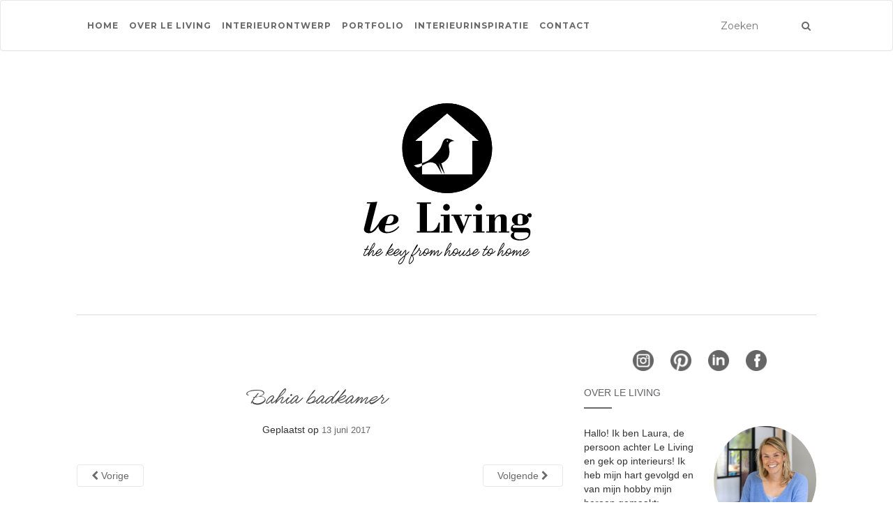

--- FILE ---
content_type: text/html; charset=UTF-8
request_url: https://leliving.nl/2017/06/16/binnenkijken-in-bahia/dsc_0022/
body_size: 21624
content:
<!doctype html>
	<!--[if !IE]>
	<html class="no-js non-ie" lang="nl-NL"> <![endif]-->
	<!--[if IE 7 ]>
	<html class="no-js ie7" lang="nl-NL"> <![endif]-->
	<!--[if IE 8 ]>
	<html class="no-js ie8" lang="nl-NL"> <![endif]-->
	<!--[if IE 9 ]>
	<html class="no-js ie9" lang="nl-NL"> <![endif]-->
	<!--[if gt IE 9]><!-->
<html class="no-js" lang="nl-NL"> <!--<![endif]-->
<head><link rel="stylesheet" href="https://fonts.googleapis.com/css?family=Lora%3A400%2C400italic%2C700%2C700italic%7CMontserrat%3A400%2C700%7CMaven+Pro%3A400%2C700" />
<meta charset="UTF-8">
<meta name="viewport" content="width=device-width, initial-scale=1">
<link rel="profile" href="https://gmpg.org/xfn/11">
<link rel="pingback" href="https://leliving.nl/xmlrpc.php">
<meta name="p:domain_verify" content="2c5c41d05e1cc010a88e98c5cea9d4b9"/>
<meta name='robots' content='index, follow, max-image-preview:large, max-snippet:-1, max-video-preview:-1' />
	<style>img:is([sizes="auto" i], [sizes^="auto," i]) { contain-intrinsic-size: 3000px 1500px }</style>
	
	<!-- This site is optimized with the Yoast SEO plugin v25.0 - https://yoast.com/wordpress/plugins/seo/ -->
	<title>Bahia badkamer - Le Living</title>
	<link rel="canonical" href="https://leliving.nl/2017/06/16/binnenkijken-in-bahia/dsc_0022/" />
	<meta property="og:locale" content="nl_NL" />
	<meta property="og:type" content="article" />
	<meta property="og:title" content="Bahia badkamer - Le Living" />
	<meta property="og:url" content="https://leliving.nl/2017/06/16/binnenkijken-in-bahia/dsc_0022/" />
	<meta property="og:site_name" content="Le Living" />
	<meta property="article:modified_time" content="2017-06-13T19:27:52+00:00" />
	<meta property="og:image" content="https://leliving.nl/2017/06/16/binnenkijken-in-bahia/dsc_0022" />
	<meta property="og:image:width" content="1280" />
	<meta property="og:image:height" content="859" />
	<meta property="og:image:type" content="image/jpeg" />
	<meta name="twitter:card" content="summary_large_image" />
	<script type="application/ld+json" class="yoast-schema-graph">{"@context":"https://schema.org","@graph":[{"@type":"WebPage","@id":"https://leliving.nl/2017/06/16/binnenkijken-in-bahia/dsc_0022/","url":"https://leliving.nl/2017/06/16/binnenkijken-in-bahia/dsc_0022/","name":"Bahia badkamer - Le Living","isPartOf":{"@id":"https://leliving.nl/#website"},"primaryImageOfPage":{"@id":"https://leliving.nl/2017/06/16/binnenkijken-in-bahia/dsc_0022/#primaryimage"},"image":{"@id":"https://leliving.nl/2017/06/16/binnenkijken-in-bahia/dsc_0022/#primaryimage"},"thumbnailUrl":"https://leliving.nl/wp-content/uploads/2017/06/DSC_0022.jpeg","datePublished":"2017-06-13T19:27:20+00:00","dateModified":"2017-06-13T19:27:52+00:00","breadcrumb":{"@id":"https://leliving.nl/2017/06/16/binnenkijken-in-bahia/dsc_0022/#breadcrumb"},"inLanguage":"nl-NL","potentialAction":[{"@type":"ReadAction","target":["https://leliving.nl/2017/06/16/binnenkijken-in-bahia/dsc_0022/"]}]},{"@type":"ImageObject","inLanguage":"nl-NL","@id":"https://leliving.nl/2017/06/16/binnenkijken-in-bahia/dsc_0022/#primaryimage","url":"https://leliving.nl/wp-content/uploads/2017/06/DSC_0022.jpeg","contentUrl":"https://leliving.nl/wp-content/uploads/2017/06/DSC_0022.jpeg","width":1280,"height":859},{"@type":"BreadcrumbList","@id":"https://leliving.nl/2017/06/16/binnenkijken-in-bahia/dsc_0022/#breadcrumb","itemListElement":[{"@type":"ListItem","position":1,"name":"Home","item":"https://leliving.nl/"},{"@type":"ListItem","position":2,"name":"Binnenkijken in Bahía","item":"https://leliving.nl/2017/06/16/binnenkijken-in-bahia/"},{"@type":"ListItem","position":3,"name":"Bahia badkamer"}]},{"@type":"WebSite","@id":"https://leliving.nl/#website","url":"https://leliving.nl/","name":"Le Living","description":"Interieurontwerp &amp; inspiratie door Laura Engels","publisher":{"@id":"https://leliving.nl/#organization"},"potentialAction":[{"@type":"SearchAction","target":{"@type":"EntryPoint","urlTemplate":"https://leliving.nl/?s={search_term_string}"},"query-input":{"@type":"PropertyValueSpecification","valueRequired":true,"valueName":"search_term_string"}}],"inLanguage":"nl-NL"},{"@type":"Organization","@id":"https://leliving.nl/#organization","name":"Le Living","url":"https://leliving.nl/","logo":{"@type":"ImageObject","inLanguage":"nl-NL","@id":"https://leliving.nl/#/schema/logo/image/","url":"https://leliving.nl/wp-content/uploads/2020/04/leliving-logo.svg","contentUrl":"https://leliving.nl/wp-content/uploads/2020/04/leliving-logo.svg","width":283,"height":283,"caption":"Le Living"},"image":{"@id":"https://leliving.nl/#/schema/logo/image/"}}]}</script>
	<!-- / Yoast SEO plugin. -->


<link rel='dns-prefetch' href='//stats.wp.com' />
<link rel='dns-prefetch' href='//netdna.bootstrapcdn.com' />
<link rel='dns-prefetch' href='//fonts.googleapis.com' />
<link rel="alternate" type="application/rss+xml" title="Le Living &raquo; feed" href="https://leliving.nl/feed/" />
<link rel="alternate" type="application/rss+xml" title="Le Living &raquo; reacties feed" href="https://leliving.nl/comments/feed/" />
<link rel="alternate" type="application/rss+xml" title="Le Living &raquo; Bahia badkamer reacties feed" href="https://leliving.nl/2017/06/16/binnenkijken-in-bahia/dsc_0022/feed/" />
<link rel='stylesheet' id='sbi_styles-css' href='https://leliving.nl/wp-content/plugins/instagram-feed-pro/css/sbi-styles.min.css?ver=6.7.0' type='text/css' media='all' />
<style id='wp-emoji-styles-inline-css' type='text/css'>

	img.wp-smiley, img.emoji {
		display: inline !important;
		border: none !important;
		box-shadow: none !important;
		height: 1em !important;
		width: 1em !important;
		margin: 0 0.07em !important;
		vertical-align: -0.1em !important;
		background: none !important;
		padding: 0 !important;
	}
</style>
<link rel='stylesheet' id='wp-block-library-css' href='https://leliving.nl/wp-includes/css/dist/block-library/style.min.css?ver=34f57b5c9fa520e4c6bbb4c530e12e79' type='text/css' media='all' />
<style id='classic-theme-styles-inline-css' type='text/css'>
/*! This file is auto-generated */
.wp-block-button__link{color:#fff;background-color:#32373c;border-radius:9999px;box-shadow:none;text-decoration:none;padding:calc(.667em + 2px) calc(1.333em + 2px);font-size:1.125em}.wp-block-file__button{background:#32373c;color:#fff;text-decoration:none}
</style>
<link rel='stylesheet' id='mediaelement-css' href='https://leliving.nl/wp-includes/js/mediaelement/mediaelementplayer-legacy.min.css?ver=4.2.17' type='text/css' media='all' />
<link rel='stylesheet' id='wp-mediaelement-css' href='https://leliving.nl/wp-includes/js/mediaelement/wp-mediaelement.min.css?ver=34f57b5c9fa520e4c6bbb4c530e12e79' type='text/css' media='all' />
<style id='jetpack-sharing-buttons-style-inline-css' type='text/css'>
.jetpack-sharing-buttons__services-list{display:flex;flex-direction:row;flex-wrap:wrap;gap:0;list-style-type:none;margin:5px;padding:0}.jetpack-sharing-buttons__services-list.has-small-icon-size{font-size:12px}.jetpack-sharing-buttons__services-list.has-normal-icon-size{font-size:16px}.jetpack-sharing-buttons__services-list.has-large-icon-size{font-size:24px}.jetpack-sharing-buttons__services-list.has-huge-icon-size{font-size:36px}@media print{.jetpack-sharing-buttons__services-list{display:none!important}}.editor-styles-wrapper .wp-block-jetpack-sharing-buttons{gap:0;padding-inline-start:0}ul.jetpack-sharing-buttons__services-list.has-background{padding:1.25em 2.375em}
</style>
<link rel='stylesheet' id='mpp_gutenberg-css' href='https://leliving.nl/wp-content/cache/min/1/wp-content/plugins/metronet-profile-picture/dist/blocks.style.build-244faf282be899942a2c7043f13019c2.css' data-minify="1"  type='text/css' media='all' />
<style id='global-styles-inline-css' type='text/css'>
:root{--wp--preset--aspect-ratio--square: 1;--wp--preset--aspect-ratio--4-3: 4/3;--wp--preset--aspect-ratio--3-4: 3/4;--wp--preset--aspect-ratio--3-2: 3/2;--wp--preset--aspect-ratio--2-3: 2/3;--wp--preset--aspect-ratio--16-9: 16/9;--wp--preset--aspect-ratio--9-16: 9/16;--wp--preset--color--black: #000000;--wp--preset--color--cyan-bluish-gray: #abb8c3;--wp--preset--color--white: #ffffff;--wp--preset--color--pale-pink: #f78da7;--wp--preset--color--vivid-red: #cf2e2e;--wp--preset--color--luminous-vivid-orange: #ff6900;--wp--preset--color--luminous-vivid-amber: #fcb900;--wp--preset--color--light-green-cyan: #7bdcb5;--wp--preset--color--vivid-green-cyan: #00d084;--wp--preset--color--pale-cyan-blue: #8ed1fc;--wp--preset--color--vivid-cyan-blue: #0693e3;--wp--preset--color--vivid-purple: #9b51e0;--wp--preset--gradient--vivid-cyan-blue-to-vivid-purple: linear-gradient(135deg,rgba(6,147,227,1) 0%,rgb(155,81,224) 100%);--wp--preset--gradient--light-green-cyan-to-vivid-green-cyan: linear-gradient(135deg,rgb(122,220,180) 0%,rgb(0,208,130) 100%);--wp--preset--gradient--luminous-vivid-amber-to-luminous-vivid-orange: linear-gradient(135deg,rgba(252,185,0,1) 0%,rgba(255,105,0,1) 100%);--wp--preset--gradient--luminous-vivid-orange-to-vivid-red: linear-gradient(135deg,rgba(255,105,0,1) 0%,rgb(207,46,46) 100%);--wp--preset--gradient--very-light-gray-to-cyan-bluish-gray: linear-gradient(135deg,rgb(238,238,238) 0%,rgb(169,184,195) 100%);--wp--preset--gradient--cool-to-warm-spectrum: linear-gradient(135deg,rgb(74,234,220) 0%,rgb(151,120,209) 20%,rgb(207,42,186) 40%,rgb(238,44,130) 60%,rgb(251,105,98) 80%,rgb(254,248,76) 100%);--wp--preset--gradient--blush-light-purple: linear-gradient(135deg,rgb(255,206,236) 0%,rgb(152,150,240) 100%);--wp--preset--gradient--blush-bordeaux: linear-gradient(135deg,rgb(254,205,165) 0%,rgb(254,45,45) 50%,rgb(107,0,62) 100%);--wp--preset--gradient--luminous-dusk: linear-gradient(135deg,rgb(255,203,112) 0%,rgb(199,81,192) 50%,rgb(65,88,208) 100%);--wp--preset--gradient--pale-ocean: linear-gradient(135deg,rgb(255,245,203) 0%,rgb(182,227,212) 50%,rgb(51,167,181) 100%);--wp--preset--gradient--electric-grass: linear-gradient(135deg,rgb(202,248,128) 0%,rgb(113,206,126) 100%);--wp--preset--gradient--midnight: linear-gradient(135deg,rgb(2,3,129) 0%,rgb(40,116,252) 100%);--wp--preset--font-size--small: 13px;--wp--preset--font-size--medium: 20px;--wp--preset--font-size--large: 36px;--wp--preset--font-size--x-large: 42px;--wp--preset--spacing--20: 0.44rem;--wp--preset--spacing--30: 0.67rem;--wp--preset--spacing--40: 1rem;--wp--preset--spacing--50: 1.5rem;--wp--preset--spacing--60: 2.25rem;--wp--preset--spacing--70: 3.38rem;--wp--preset--spacing--80: 5.06rem;--wp--preset--shadow--natural: 6px 6px 9px rgba(0, 0, 0, 0.2);--wp--preset--shadow--deep: 12px 12px 50px rgba(0, 0, 0, 0.4);--wp--preset--shadow--sharp: 6px 6px 0px rgba(0, 0, 0, 0.2);--wp--preset--shadow--outlined: 6px 6px 0px -3px rgba(255, 255, 255, 1), 6px 6px rgba(0, 0, 0, 1);--wp--preset--shadow--crisp: 6px 6px 0px rgba(0, 0, 0, 1);}:where(.is-layout-flex){gap: 0.5em;}:where(.is-layout-grid){gap: 0.5em;}body .is-layout-flex{display: flex;}.is-layout-flex{flex-wrap: wrap;align-items: center;}.is-layout-flex > :is(*, div){margin: 0;}body .is-layout-grid{display: grid;}.is-layout-grid > :is(*, div){margin: 0;}:where(.wp-block-columns.is-layout-flex){gap: 2em;}:where(.wp-block-columns.is-layout-grid){gap: 2em;}:where(.wp-block-post-template.is-layout-flex){gap: 1.25em;}:where(.wp-block-post-template.is-layout-grid){gap: 1.25em;}.has-black-color{color: var(--wp--preset--color--black) !important;}.has-cyan-bluish-gray-color{color: var(--wp--preset--color--cyan-bluish-gray) !important;}.has-white-color{color: var(--wp--preset--color--white) !important;}.has-pale-pink-color{color: var(--wp--preset--color--pale-pink) !important;}.has-vivid-red-color{color: var(--wp--preset--color--vivid-red) !important;}.has-luminous-vivid-orange-color{color: var(--wp--preset--color--luminous-vivid-orange) !important;}.has-luminous-vivid-amber-color{color: var(--wp--preset--color--luminous-vivid-amber) !important;}.has-light-green-cyan-color{color: var(--wp--preset--color--light-green-cyan) !important;}.has-vivid-green-cyan-color{color: var(--wp--preset--color--vivid-green-cyan) !important;}.has-pale-cyan-blue-color{color: var(--wp--preset--color--pale-cyan-blue) !important;}.has-vivid-cyan-blue-color{color: var(--wp--preset--color--vivid-cyan-blue) !important;}.has-vivid-purple-color{color: var(--wp--preset--color--vivid-purple) !important;}.has-black-background-color{background-color: var(--wp--preset--color--black) !important;}.has-cyan-bluish-gray-background-color{background-color: var(--wp--preset--color--cyan-bluish-gray) !important;}.has-white-background-color{background-color: var(--wp--preset--color--white) !important;}.has-pale-pink-background-color{background-color: var(--wp--preset--color--pale-pink) !important;}.has-vivid-red-background-color{background-color: var(--wp--preset--color--vivid-red) !important;}.has-luminous-vivid-orange-background-color{background-color: var(--wp--preset--color--luminous-vivid-orange) !important;}.has-luminous-vivid-amber-background-color{background-color: var(--wp--preset--color--luminous-vivid-amber) !important;}.has-light-green-cyan-background-color{background-color: var(--wp--preset--color--light-green-cyan) !important;}.has-vivid-green-cyan-background-color{background-color: var(--wp--preset--color--vivid-green-cyan) !important;}.has-pale-cyan-blue-background-color{background-color: var(--wp--preset--color--pale-cyan-blue) !important;}.has-vivid-cyan-blue-background-color{background-color: var(--wp--preset--color--vivid-cyan-blue) !important;}.has-vivid-purple-background-color{background-color: var(--wp--preset--color--vivid-purple) !important;}.has-black-border-color{border-color: var(--wp--preset--color--black) !important;}.has-cyan-bluish-gray-border-color{border-color: var(--wp--preset--color--cyan-bluish-gray) !important;}.has-white-border-color{border-color: var(--wp--preset--color--white) !important;}.has-pale-pink-border-color{border-color: var(--wp--preset--color--pale-pink) !important;}.has-vivid-red-border-color{border-color: var(--wp--preset--color--vivid-red) !important;}.has-luminous-vivid-orange-border-color{border-color: var(--wp--preset--color--luminous-vivid-orange) !important;}.has-luminous-vivid-amber-border-color{border-color: var(--wp--preset--color--luminous-vivid-amber) !important;}.has-light-green-cyan-border-color{border-color: var(--wp--preset--color--light-green-cyan) !important;}.has-vivid-green-cyan-border-color{border-color: var(--wp--preset--color--vivid-green-cyan) !important;}.has-pale-cyan-blue-border-color{border-color: var(--wp--preset--color--pale-cyan-blue) !important;}.has-vivid-cyan-blue-border-color{border-color: var(--wp--preset--color--vivid-cyan-blue) !important;}.has-vivid-purple-border-color{border-color: var(--wp--preset--color--vivid-purple) !important;}.has-vivid-cyan-blue-to-vivid-purple-gradient-background{background: var(--wp--preset--gradient--vivid-cyan-blue-to-vivid-purple) !important;}.has-light-green-cyan-to-vivid-green-cyan-gradient-background{background: var(--wp--preset--gradient--light-green-cyan-to-vivid-green-cyan) !important;}.has-luminous-vivid-amber-to-luminous-vivid-orange-gradient-background{background: var(--wp--preset--gradient--luminous-vivid-amber-to-luminous-vivid-orange) !important;}.has-luminous-vivid-orange-to-vivid-red-gradient-background{background: var(--wp--preset--gradient--luminous-vivid-orange-to-vivid-red) !important;}.has-very-light-gray-to-cyan-bluish-gray-gradient-background{background: var(--wp--preset--gradient--very-light-gray-to-cyan-bluish-gray) !important;}.has-cool-to-warm-spectrum-gradient-background{background: var(--wp--preset--gradient--cool-to-warm-spectrum) !important;}.has-blush-light-purple-gradient-background{background: var(--wp--preset--gradient--blush-light-purple) !important;}.has-blush-bordeaux-gradient-background{background: var(--wp--preset--gradient--blush-bordeaux) !important;}.has-luminous-dusk-gradient-background{background: var(--wp--preset--gradient--luminous-dusk) !important;}.has-pale-ocean-gradient-background{background: var(--wp--preset--gradient--pale-ocean) !important;}.has-electric-grass-gradient-background{background: var(--wp--preset--gradient--electric-grass) !important;}.has-midnight-gradient-background{background: var(--wp--preset--gradient--midnight) !important;}.has-small-font-size{font-size: var(--wp--preset--font-size--small) !important;}.has-medium-font-size{font-size: var(--wp--preset--font-size--medium) !important;}.has-large-font-size{font-size: var(--wp--preset--font-size--large) !important;}.has-x-large-font-size{font-size: var(--wp--preset--font-size--x-large) !important;}
:where(.wp-block-post-template.is-layout-flex){gap: 1.25em;}:where(.wp-block-post-template.is-layout-grid){gap: 1.25em;}
:where(.wp-block-columns.is-layout-flex){gap: 2em;}:where(.wp-block-columns.is-layout-grid){gap: 2em;}
:root :where(.wp-block-pullquote){font-size: 1.5em;line-height: 1.6;}
</style>
<link rel='stylesheet' id='eic_public-css' href='https://leliving.nl/wp-content/cache/min/1/wp-content/plugins/easy-image-collage-premium/core/css/public-8ea4eea34cd1e1df90013d48c0538031.css' data-minify="1"  type='text/css' media='screen' />
<link rel='stylesheet' id='testimonial-rotator-style-css' href='https://leliving.nl/wp-content/cache/min/1/wp-content/plugins/testimonial-rotator/testimonial-rotator-style-a1d0ddde4e85f29b5dcbd02c4b6ae48e.css' data-minify="1"  type='text/css' media='all' />
<link rel='stylesheet' id='font-awesome-css' href='//netdna.bootstrapcdn.com/font-awesome/latest/css/font-awesome.min.css?ver=34f57b5c9fa520e4c6bbb4c530e12e79' type='text/css' media='all' />
<link rel='stylesheet' id='parent-style-css' href='https://leliving.nl/wp-content/cache/min/1/wp-content/themes/activello/style-a0ac52ce4e33e7eef8f7037525d68da0.css' data-minify="1"  type='text/css' media='all' />
<link rel='stylesheet' id='child-style-css' href='https://leliving.nl/wp-content/cache/min/1/wp-content/themes/leliving/style-6736920a309e7476b47d2ebe50d88acd.css' data-minify="1"  type='text/css' media='all' />
<link rel='stylesheet' id='activello-bootstrap-css' href='https://leliving.nl/wp-content/themes/activello/inc/css/bootstrap.min.css?ver=34f57b5c9fa520e4c6bbb4c530e12e79' type='text/css' media='all' />
<link rel='stylesheet' id='activello-icons-css' href='https://leliving.nl/wp-content/themes/activello/inc/css/font-awesome.min.css?ver=34f57b5c9fa520e4c6bbb4c530e12e79' type='text/css' media='all' />

<link rel='stylesheet' id='activello-style-css' href='https://leliving.nl/wp-content/cache/min/1/wp-content/themes/leliving/style-e24e5f952e9ca4f0bae45f38517175dc.css' data-minify="1"  type='text/css' media='all' />
<style id='akismet-widget-style-inline-css' type='text/css'>

			.a-stats {
				--akismet-color-mid-green: #357b49;
				--akismet-color-white: #fff;
				--akismet-color-light-grey: #f6f7f7;

				max-width: 350px;
				width: auto;
			}

			.a-stats * {
				all: unset;
				box-sizing: border-box;
			}

			.a-stats strong {
				font-weight: 600;
			}

			.a-stats a.a-stats__link,
			.a-stats a.a-stats__link:visited,
			.a-stats a.a-stats__link:active {
				background: var(--akismet-color-mid-green);
				border: none;
				box-shadow: none;
				border-radius: 8px;
				color: var(--akismet-color-white);
				cursor: pointer;
				display: block;
				font-family: -apple-system, BlinkMacSystemFont, 'Segoe UI', 'Roboto', 'Oxygen-Sans', 'Ubuntu', 'Cantarell', 'Helvetica Neue', sans-serif;
				font-weight: 500;
				padding: 12px;
				text-align: center;
				text-decoration: none;
				transition: all 0.2s ease;
			}

			/* Extra specificity to deal with TwentyTwentyOne focus style */
			.widget .a-stats a.a-stats__link:focus {
				background: var(--akismet-color-mid-green);
				color: var(--akismet-color-white);
				text-decoration: none;
			}

			.a-stats a.a-stats__link:hover {
				filter: brightness(110%);
				box-shadow: 0 4px 12px rgba(0, 0, 0, 0.06), 0 0 2px rgba(0, 0, 0, 0.16);
			}

			.a-stats .count {
				color: var(--akismet-color-white);
				display: block;
				font-size: 1.5em;
				line-height: 1.4;
				padding: 0 13px;
				white-space: nowrap;
			}
		
</style>
<script type="text/javascript" src="https://leliving.nl/wp-includes/js/jquery/jquery.min.js?ver=3.7.1" id="jquery-core-js"></script>
<script type="text/javascript" src="https://leliving.nl/wp-includes/js/jquery/jquery-migrate.min.js?ver=3.4.1" id="jquery-migrate-js"></script>
<script type="text/javascript" src="https://leliving.nl/wp-content/cache/min/1/wp-content/plugins/testimonial-rotator/js/jquery.cycletwo-0497b092ef84c57f339666a22b319c51.js" id="cycletwo-js" data-minify="1"></script>
<script type="text/javascript" src="https://leliving.nl/wp-content/cache/min/1/wp-content/plugins/testimonial-rotator/js/jquery.cycletwo.addons-c9d74462d95b41dfa6cd3d32fe97effd.js" id="cycletwo-addons-js" data-minify="1"></script>
<script type="text/javascript" src="https://leliving.nl/wp-content/themes/activello/inc/js/modernizr.min.js?ver=34f57b5c9fa520e4c6bbb4c530e12e79" id="activello-modernizr-js"></script>
<script type="text/javascript" src="https://leliving.nl/wp-content/themes/activello/inc/js/bootstrap.min.js?ver=34f57b5c9fa520e4c6bbb4c530e12e79" id="activello-bootstrapjs-js"></script>
<script type="text/javascript" src="https://leliving.nl/wp-content/themes/activello/inc/js/functions.min.js?ver=34f57b5c9fa520e4c6bbb4c530e12e79" id="activello-functions-js"></script>
<link rel="https://api.w.org/" href="https://leliving.nl/wp-json/" /><link rel="alternate" title="JSON" type="application/json" href="https://leliving.nl/wp-json/wp/v2/media/198" /><link rel="EditURI" type="application/rsd+xml" title="RSD" href="https://leliving.nl/xmlrpc.php?rsd" />

<link rel='shortlink' href='https://leliving.nl/?p=198' />
<link rel="alternate" title="oEmbed (JSON)" type="application/json+oembed" href="https://leliving.nl/wp-json/oembed/1.0/embed?url=https%3A%2F%2Fleliving.nl%2F2017%2F06%2F16%2Fbinnenkijken-in-bahia%2Fdsc_0022%2F" />
<link rel="alternate" title="oEmbed (XML)" type="text/xml+oembed" href="https://leliving.nl/wp-json/oembed/1.0/embed?url=https%3A%2F%2Fleliving.nl%2F2017%2F06%2F16%2Fbinnenkijken-in-bahia%2Fdsc_0022%2F&#038;format=xml" />
<style type="text/css">.eic-image .eic-image-caption {bottom: 0;left: 0;right: 0;text-align: left;font-size: 12px;color: rgba(255,255,255,1);background-color: rgba(0,0,0,0.7);}</style>	<style>img#wpstats{display:none}</style>
		
        <script type="text/javascript">
            var jQueryMigrateHelperHasSentDowngrade = false;

			window.onerror = function( msg, url, line, col, error ) {
				// Break out early, do not processing if a downgrade reqeust was already sent.
				if ( jQueryMigrateHelperHasSentDowngrade ) {
					return true;
                }

				var xhr = new XMLHttpRequest();
				var nonce = '4ff0c85b9f';
				var jQueryFunctions = [
					'andSelf',
					'browser',
					'live',
					'boxModel',
					'support.boxModel',
					'size',
					'swap',
					'clean',
					'sub',
                ];
				var match_pattern = /\)\.(.+?) is not a function/;
                var erroredFunction = msg.match( match_pattern );

                // If there was no matching functions, do not try to downgrade.
                if ( null === erroredFunction || typeof erroredFunction !== 'object' || typeof erroredFunction[1] === "undefined" || -1 === jQueryFunctions.indexOf( erroredFunction[1] ) ) {
                    return true;
                }

                // Set that we've now attempted a downgrade request.
                jQueryMigrateHelperHasSentDowngrade = true;

				xhr.open( 'POST', 'https://leliving.nl/wp-admin/admin-ajax.php' );
				xhr.setRequestHeader( 'Content-Type', 'application/x-www-form-urlencoded' );
				xhr.onload = function () {
					var response,
                        reload = false;

					if ( 200 === xhr.status ) {
                        try {
                        	response = JSON.parse( xhr.response );

                        	reload = response.data.reload;
                        } catch ( e ) {
                        	reload = false;
                        }
                    }

					// Automatically reload the page if a deprecation caused an automatic downgrade, ensure visitors get the best possible experience.
					if ( reload ) {
						location.reload();
                    }
				};

				xhr.send( encodeURI( 'action=jquery-migrate-downgrade-version&_wpnonce=' + nonce ) );

				// Suppress error alerts in older browsers
				return true;
			}
        </script>

		<style type="text/css">a:hover, a:focus,article.post .post-categories a:hover,
          .entry-title a:hover, .entry-meta a:hover, .entry-footer a:hover,
          .read-more a:hover, .social-icons a:hover,
          .flex-caption .post-categories a:hover, .flex-caption .read-more a:hover,
          .flex-caption h2:hover, .comment-meta.commentmetadata a:hover,
          .post-inner-content .cat-item a:hover,.navbar-default .navbar-nav > .active > a,
          .navbar-default .navbar-nav > .active > a:hover,
          .navbar-default .navbar-nav > .active > a:focus,
          .navbar-default .navbar-nav > li > a:hover,
          .navbar-default .navbar-nav > li > a:focus, .navbar-default .navbar-nav > .open > a,
          .navbar-default .navbar-nav > .open > a:hover, blockquote:before,
          .navbar-default .navbar-nav > .open > a:focus, .cat-title a,
          .dropdown-menu > li > a:hover, .dropdown-menu > li > a:focus,
          .single .entry-content a, .site-info a:hover {color:#696969}article.post .post-categories:after, .post-inner-content .cat-item:after, #secondary .widget-title:after {background:#696969}.btn-default:hover, .label-default[href]:hover,
          .label-default[href]:focus, .btn-default:hover,
          .btn-default:focus, .btn-default:active,
          .btn-default.active, #image-navigation .nav-previous a:hover,
          #image-navigation .nav-next a:hover, .woocommerce #respond input#submit:hover,
          .woocommerce a.button:hover, .woocommerce button.button:hover,
          .woocommerce input.button:hover, .woocommerce #respond input#submit.alt:hover,
          .woocommerce a.button.alt:hover, .woocommerce button.button.alt:hover,
          .woocommerce input.button.alt:hover, .input-group-btn:last-child>.btn:hover, .scroll-to-top:hover,
          button, html input[type=button]:hover, input[type=reset]:hover, .comment-list li .comment-body:after, .page-links a:hover span, .page-links span,
          input[type=submit]:hover, .comment-form #submit:hover, .tagcloud a:hover,
          .single .entry-content a:hover,  
          .navbar-default .navbar-nav .open .dropdown-menu > li > a:hover,
          .navbar-default .navbar-nav .open .dropdown-menu > li > a:focus{background-color:#696969; }#social a:hover, .header-search-icon:hover { color:#696969}</style>    <style type="text/css">
        #social li{
            display: inline-block;
        }
        #social li,
        #social ul {
            border: 0!important;
            list-style: none;
            padding-left: 0;
            text-align: center;
        }
        #social li a[href*="twitter.com"] .fa:before,
        .fa-twitter:before {
            content: "\f099"
        }
        #social li a[href*="facebook.com"] .fa:before,
        .fa-facebook-f:before,
        .fa-facebook:before {
            content: "\f09a"
        }
        #social li a[href*="github.com"] .fa:before,
        .fa-github:before {
            content: "\f09b"
        }
        #social li a[href*="/feed"] .fa:before,
        .fa-rss:before {
            content: "\f09e"
        }
        #social li a[href*="pinterest.com"] .fa:before,
        .fa-pinterest:before {
            content: "\f0d2"
        }
        #social li a[href*="plus.google.com"] .fa:before,
        .fa-google-plus:before {
            content: "\f0d5"
        }
        #social li a[href*="linkedin.com"] .fa:before,
        .fa-linkedin:before {
            content: "\f0e1"
        }
        #social li a[href*="youtube.com"] .fa:before,
        .fa-youtube:before {
            content: "\f167"
        }
        #social li a[href*="instagram.com"] .fa:before,
        .fa-instagram:before {
            content: "\f16d"
        }
        #social li a[href*="flickr.com"] .fa:before,
        .fa-flickr:before {
            content: "\f16e"
        }
        #social li a[href*="tumblr.com"] .fa:before,
        .fa-tumblr:before {
            content: "\f173"
        }
        #social li a[href*="dribbble.com"] .fa:before,
        .fa-dribbble:before {
            content: "\f17d"
        }
        #social li a[href*="skype.com"] .fa:before,
        .fa-skype:before {
            content: "\f17e"
        }
        #social li a[href*="foursquare.com"] .fa:before,
        .fa-foursquare:before {
            content: "\f180"
        }
        #social li a[href*="vimeo.com"] .fa:before,
        .fa-vimeo-square:before {
            content: "\f194"
        }
        #social li a[href*="weheartit.com"] .fa:before,
        .fa-heart:before {
            content: "\f004"
        }
        #social li a[href*="spotify.com"] .fa:before,
        .fa-spotify:before {
            content: "\f1bc"
        }
        #social li a[href*="soundcloud.com"] .fa:before,
        .fa-soundcloud:before {
            content: "\f1be"
        }
    </style><link rel="icon" href="https://leliving.nl/wp-content/uploads/2020/05/leliving-favicon-48x48.png" sizes="32x32" />
<link rel="icon" href="https://leliving.nl/wp-content/uploads/2020/05/leliving-favicon.png" sizes="192x192" />
<link rel="apple-touch-icon" href="https://leliving.nl/wp-content/uploads/2020/05/leliving-favicon.png" />
<meta name="msapplication-TileImage" content="https://leliving.nl/wp-content/uploads/2020/05/leliving-favicon.png" />

<!-- BEGIN Analytics Insights v6.3.10 - https://wordpress.org/plugins/analytics-insights/ -->
<script async src="https://www.googletagmanager.com/gtag/js?id=G-Z7RWCDEN4E"></script>
<script>
  window.dataLayer = window.dataLayer || [];
  function gtag(){dataLayer.push(arguments);}
  gtag('js', new Date());
  gtag('config', 'G-Z7RWCDEN4E', {
	'anonymize_ip': true
  });
  if (window.performance) {
    var timeSincePageLoad = Math.round(performance.now());
    gtag('event', 'timing_complete', {
      'name': 'load',
      'value': timeSincePageLoad,
      'event_category': 'JS Dependencies'
    });
  }
</script>
<!-- END Analytics Insights -->
		<style type="text/css" id="wp-custom-css">
			.single .entry-content img {
	margin: 1em 0;
}

.single .entry-content img.aligncenter {
	margin: 1em auto;
}

.leliving-page blockquote {
	margin-top: 40px;
	padding-left: 50px;
}		</style>
		
</head>

<body data-rsssl=1 class="attachment wp-singular attachment-template-default single single-attachment postid-198 attachmentid-198 attachment-jpeg wp-custom-logo wp-theme-activello wp-child-theme-leliving has-sidebar-right">
<div id="page" class="hfeed site">

	<header id="masthead" class="site-header" role="banner">
		<nav class="navbar navbar-default" role="navigation">
			<div class="container">
				<div class="row">
					<div class="site-navigation-inner col-sm-12">
						<div class="navbar-header">
							<button type="button" class="btn navbar-toggle" data-toggle="collapse" data-target=".navbar-ex1-collapse">
								<span class="sr-only">Toon navigatie</span>
								<span class="icon-bar"></span>
								<span class="icon-bar"></span>
								<span class="icon-bar"></span>
							</button>
						</div>
						<div class="collapse navbar-collapse navbar-ex1-collapse"><ul id="menu-main-menu" class="nav navbar-nav"><li id="menu-item-7" class="menu-item menu-item-type-custom menu-item-object-custom menu-item-7"><a title="Home" href="/">Home</a></li>
<li id="menu-item-1106" class="menu-item menu-item-type-post_type menu-item-object-page menu-item-1106"><a title="Over Le Living" href="https://leliving.nl/laura/">Over Le Living</a></li>
<li id="menu-item-2937" class="menu-item menu-item-type-post_type menu-item-object-page menu-item-has-children menu-item-2937"><a title="Interieurontwerp" href="https://leliving.nl/interieurontwerp/" class="dropdown-toggle">Interieurontwerp </a>
<ul role="menu" class=" dropdown-menu">
	<li id="menu-item-2925" class="menu-item menu-item-type-post_type menu-item-object-page menu-item-2925"><a title="Stappen in een interieurontwerp" href="https://leliving.nl/stappen-in-een-interieurontwerp/">Stappen in een interieurontwerp</a></li>
	<li id="menu-item-2926" class="menu-item menu-item-type-post_type menu-item-object-page menu-item-2926"><a title="Pakketten interieurontwerp" href="https://leliving.nl/pakketten-interieurontwerp/">Pakketten interieurontwerp</a></li>
</ul>
</li>
<li id="menu-item-1081" class="menu-item menu-item-type-taxonomy menu-item-object-category menu-item-1081"><a title="Portfolio" href="https://leliving.nl/category/portfolio/">Portfolio</a></li>
<li id="menu-item-1079" class="menu-item menu-item-type-taxonomy menu-item-object-category menu-item-1079"><a title="Interieurinspiratie" href="https://leliving.nl/category/interieur-inspiratie/">Interieurinspiratie</a></li>
<li id="menu-item-23" class="menu-item menu-item-type-post_type menu-item-object-page menu-item-23"><a title="Contact" href="https://leliving.nl/contact/">Contact</a></li>
</ul></div>
						<div class="nav-search"><form action="https://leliving.nl/" method="get"><input type="text" name="s" value="" placeholder="Zoeken"><button type="submit" class="header-search-icon" name="submit" id="searchsubmit" value="Zoeken"><i class="fa fa-search"></i></button></form>							
						</div>
					</div>
				</div>
			</div>
		</nav><!-- .site-navigation -->

		
		<div class="container">
			<div id="logo">
				<span class="site-name">                    
                <a href="https://leliving.nl/" class="custom-logo-link" rel="home"><img width="283" height="283" src="https://leliving.nl/wp-content/uploads/2020/04/leliving-logo.svg" class="custom-logo" alt="Le Living" decoding="async" fetchpriority="high" srcset="https://leliving.nl/wp-content/uploads//2020/04/leliving-logo.svg 150w, https://leliving.nl/wp-content/uploads//2020/04/leliving-logo.svg 300w, https://leliving.nl/wp-content/uploads//2020/04/leliving-logo.svg 1024w, https://leliving.nl/wp-content/uploads//2020/04/leliving-logo.svg 1536w, https://leliving.nl/wp-content/uploads//2020/04/leliving-logo.svg 2048w, https://leliving.nl/wp-content/uploads//2020/04/leliving-logo.svg 24w, https://leliving.nl/wp-content/uploads//2020/04/leliving-logo.svg 48w, https://leliving.nl/wp-content/uploads//2020/04/leliving-logo.svg 96w, https://leliving.nl/wp-content/uploads//2020/04/leliving-logo.svg 283w" sizes="(max-width: 283px) 100vw, 283px" /></a>                    
				</span><!-- end of .site-name -->

							</div><!-- end of #logo -->

						<div id="line"></div>
					</div>

	</header><!-- #masthead -->


	<div id="content" class="site-content">

		<div class="top-section">
					</div>

		<div class="container main-content-area">

			                        
			<div class="row">
				<div class="main-content-inner col-sm-12 col-md-8 ">

							<div class="post-inner-content">
					<article id="post-198" class="post-198 attachment type-attachment status-inherit hentry">
						<header class="entry-header">
							<h1 class="entry-title"><span id="webp-title-198-686c6b08a01d2" data-webp-id="198" data-webp-type="title">Bahia badkamer</span></h1>

							<div class="entry-meta">
								<span class="posted-on">Geplaatst op <a href="https://leliving.nl/2017/06/16/binnenkijken-in-bahia/dsc_0022/" rel="bookmark"><time class="entry-date published" datetime="2017-06-13T21:27:20+02:00">13 juni 2017</time><time class="updated" datetime="2017-06-13T21:27:52+02:00">13 juni 2017</time></a></span>							</div><!-- .entry-meta -->

							<nav role="navigation" id="image-navigation" class="navigation-image nav-links">
								<div class="nav-previous"><a href='https://leliving.nl/2017/06/16/binnenkijken-in-bahia/dsc_0034/'><i class="fa fa-chevron-left"></i> Vorige</a></div>
								<div class="nav-next"><a href='https://leliving.nl/2017/06/16/binnenkijken-in-bahia/dsc_0004/'>Volgende <i class="fa fa-chevron-right"></i></a></div>
							</nav><!-- #image-navigation -->
						</header><!-- .entry-header -->

						<div class="entry-content">

							<div class="entry-attachment">
								<div class="attachment">
									
									<a href="https://leliving.nl/2017/06/16/binnenkijken-in-bahia/dsc_0004/" title="Bahia badkamer" rel="attachment"><img width="1200" height="805" src="https://leliving.nl/wp-content/uploads/2017/06/DSC_0022.jpeg" class="attachment-1200x1200 size-1200x1200" alt="" decoding="async" srcset="https://leliving.nl/wp-content/uploads/2017/06/DSC_0022.jpeg 1280w, https://leliving.nl/wp-content/uploads/2017/06/DSC_0022-300x201.jpeg 300w, https://leliving.nl/wp-content/uploads/2017/06/DSC_0022-768x515.jpeg 768w, https://leliving.nl/wp-content/uploads/2017/06/DSC_0022-1024x687.jpeg 1024w, https://leliving.nl/wp-content/uploads/2017/06/DSC_0022-330x220.jpeg 330w" sizes="(max-width: 1200px) 100vw, 1200px" /></a>
								</div><!-- .attachment -->

															</div><!-- .entry-attachment -->

							<div id="webp-text-198-686c6b08a1311" data-webp-id="198" data-webp-type="text"></div>							
						</div><!-- .entry-content -->

						<footer class="entry-meta">
						</footer><!-- .entry-meta -->
					</article><!-- #post-198 -->
				</div>
				
			
</div>

	                    
	<div id="secondary" class="widget-area col-sm-12 col-md-4" role="complementary">
		<div class="inner">
              
                                
      <aside id="text-about-me" class="widget widget_text">
        <ul class="social">
          <li><a class="social-instagram" target="_blank" href="http://instagram.com/le.living.nl">Instagram</a></li>
          <li><a class="social-pinterest" target="_blank" href="https://nl.pinterest.com/Lelivingnl/_saved/">Pinterest</a></li>
          <li><a class="social-linkedin" target="_blank" href="https://nl.linkedin.com/company/le-living-nl">LinkedIn</a></li>
          <li><a class="social-facebook" target="_blank" href="https://facebook.com/Le-Living-158901431341981">Facebook</a></li>          
        </ul>
        
        
        <h3 class="content-title widget-title"><span id="webp-title-35-686c6b08a1767" data-webp-id="35" data-webp-type="title">Over Le Living</span></h3><div id="webp-text-35-686c6b08a1a18" data-webp-id="35" data-webp-type="text"><p><img decoding="async" class=" wp-image-1506 alignright" src="[data-uri]" data-lazy-src="https://leliving.nl/wp-content/uploads/2023/09/laura-le-living-286x300.jpg" alt="Laura Engels Le Living portret" width="147" height="147" style="border-radius:100%" /><noscript><img decoding="async" class=" wp-image-1506 alignright" src="https://leliving.nl/wp-content/uploads/2023/09/laura-le-living-286x300.jpg" alt="Laura Engels Le Living portret" width="147" height="147" style="border-radius:100%" /></noscript></p>
<p>Hallo! Ik ben Laura, de persoon achter Le Living en gek op interieurs! Ik heb mijn hart gevolgd en van mijn hobby mijn beroep gemaakt: interieurontwerper. Ik vind het ontzettend leuk om te helpen een interieur te creëren die jouw persoonlijkheid reflecteert en waar je je ontzettend thuis voelt&#8230;</p>
<p><a href="/laura">Lees verder</a></p>
</div>              
		  </aside>
      
						<aside id="testimonialrotatorwidget-2" class="widget TestimonialRotatorWidget"><h3 class="widget-title">Wat klanten zeggen</h3><div id="testimonial_rotator_widget_wrap_" class="testimonial_rotator_widget_wrap with-prevnext ">
	<div id="testimonial_rotator_widget_" class="testimonial_rotator _widget cycletwo-slideshow format-rotator template-default hreview-aggregate " data-cycletwo-timeout="20000" data-cycletwo-speed="1000" data-cycletwo-pause-on-hover="true"  data-cycletwo-swipe="true" data-cycletwo-fx="" data-cycletwo-auto-height="calc"  data-cycletwo-next="#testimonial_rotator_widget_wrap_ .testimonial_rotator_next" data-cycletwo-prev="#testimonial_rotator_widget_wrap_ .testimonial_rotator_prev" data-cycletwo-slides="> div.slide" data-cycletwo-log="false" >
<div class="slide slide1 testimonial_rotator_slide hreview itemreviewed item  cf-tr">
<div class="text testimonial_rotator_description">
<h2 class="testimonial_rotator_slide_title"><span id="webp-title-1397-686c6b08a2af3" data-webp-id="1397" data-webp-type="title">Laura weet alles goed bij elkaar te brengen</span></h2>
<div class="testimonial_rotator_quote">
”Wat super fijn om Laura’s advies te ontvangen! Heel concreet, met verschillende opties en een uitgebreide shopping list. Na zelf uren Pinterest afgestruind te hebben, bleven er veel te veel opties over en hoe zorg je voor een mooi geheel? Laura wist alles goed bij elkaar te brengen. Een combinatie van kleur, maar toch rustig en eenheid zonder dat het saai wordt. We hebben inmiddels de huiskamer geschilderd en de gordijnen die Laura heeft geadviseerd hangen ook al. Het resultaat is super mooi. Binnenkort zal Laura ook aan de slag gaan met de zolder die we willen verbouwen tot loft.“</div>
<div class="testimonial_rotator_author_info cf-tr">
<p>Jaren ’30 huis Oog in Al, Utrecht</p>
<p>&nbsp;</p>
</div>
</div>
	<div class="testimonial_rotator_microdata">
	<div class="item"><div class="fn">Le Living</div></div>
	<div class="dtreviewed"> 2020-04-11T09:29:33+02:00</div>	<div class="reviewer"> 	<div class="fn"> <p>Jaren ’30 huis Oog in Al, Utrecht</p>
<p>&nbsp;</p>
</div>	</div>”Wat super fijn om Laura’s advies te ontvangen! Heel concreet, met verschillende opties en een uitgebreide shopping list. Na zelf uren Pinterest afgestruind te hebben, bleven er veel te veel opties over en hoe zorg je voor een mooi geheel? Laura wist alles goed bij elkaar te brengen. Een combinatie van kleur, maar toch rustig en eenheid zonder dat het saai wordt. We hebben inmiddels de huiskamer geschilderd en de gordijnen die Laura heeft geadviseerd hangen ook al. Het resultaat is super mooi. Binnenkort zal Laura ook aan de slag gaan met de zolder die we willen verbouwen tot loft.“	<div class="summary"> </div>	<div class="permalink"> https://leliving.nl/testimonials/laura-weet-alles-goed-bij-elkaar-te-brengen/</div>	</div><!-- .testimonial_rotator_microdata -->
</div>
<div class="slide slide2 testimonial_rotator_slide hreview itemreviewed item  cf-tr">
<div class="text testimonial_rotator_description">
<h2 class="testimonial_rotator_slide_title"><span id="webp-title-2536-686c6b08a2deb" data-webp-id="2536" data-webp-type="title">Ons huis is prachtig, we zijn er super blij mee en krijgen veel complimenten van ons bezoek.</span></h2>
<div class="testimonial_rotator_quote">
<em>''Onlangs verhuisden wij van een appartement in Amsterdam naar een huis in Bussum. Een prachtig sfeervol jaren 20 huis met veeeel meer ruimte dan we hiervoor hadden. We wisten dus dat we bijna al ons meubilair opnieuw moesten aanschaffen. Daarnaast waren we over de inrichting in A’dam nooit echt tevreden, het voelde nooit helemaal af. Dat moest bij ons nieuwe huis anders. Daarnaast hadden we door drukke banen en een kindje maar weinig tijd. Tja waar begin je dan? Nou, bij Laura dus! </em><br />
<div><em>Laura hielp ons met de volledige inrichting. Van moodboard naar indeling, lichtplan, meubilair en styling. Zij heeft van onze droom werkelijkheid gemaakt. Ons huis is prachtig, we zijn er super blij mee en krijgen veel complimenten van ons bezoek. Menig collega en vriend(in) heeft al om haar contactgegevens gevraagd. Laura heeft ons ook enorm veel werk uit handen genomen, en de samenwerking was altijd prettig! Voor deel II van ons project, de uitbouw en ontwerp van de leefkeuken, hebben we uiteraard ook Laura weer ingeschakeld.''</em></div></div>
<div class="testimonial_rotator_author_info cf-tr">
<p>Jaren dertig huis Bussum</p>
</div>
</div>
	<div class="testimonial_rotator_microdata">
	<div class="item"><div class="fn">Le Living</div></div>
	<div class="dtreviewed"> 2022-10-03T13:49:51+02:00</div>	<div class="reviewer"> 	<div class="fn"> <p>Jaren dertig huis Bussum</p>
</div>	</div>''Onlangs verhuisden wij van een appartement in Amsterdam naar een huis in Bussum. Een prachtig sfeervol jaren 20 huis met veeeel meer ruimte dan we hiervoor hadden. We wisten dus dat we bijna al ons meubilair opnieuw moesten aanschaffen. Daarnaast waren we over de inrichting in A’dam nooit echt tevreden, het voelde nooit helemaal af. Dat moest bij ons nieuwe huis anders. Daarnaast hadden we door drukke banen en een kindje maar weinig tijd. Tja waar begin je dan? Nou, bij Laura dus!  Laura hielp ons met de volledige inrichting. Van moodboard naar indeling, lichtplan, meubilair en styling. Zij heeft van onze droom werkelijkheid gemaakt. Ons huis is prachtig, we zijn er super blij mee en krijgen veel complimenten van ons bezoek. Menig collega en vriend(in) heeft al om haar contactgegevens gevraagd. Laura heeft ons ook enorm veel werk uit handen genomen, en de samenwerking was altijd prettig! Voor deel II van ons project, de uitbouw en ontwerp van de leefkeuken, hebben we uiteraard ook Laura weer ingeschakeld.''	<div class="summary"> </div>	<div class="permalink"> https://leliving.nl/testimonials/ons-huis-is-prachtig-we-zijn-er-super-blij-mee-en-krijgen-veel-complimenten-van-ons-bezoek/</div>	</div><!-- .testimonial_rotator_microdata -->
</div>
<div class="slide slide3 testimonial_rotator_slide hreview itemreviewed item  cf-tr">
<div class="text testimonial_rotator_description">
<h2 class="testimonial_rotator_slide_title"><span id="webp-title-2442-686c6b08a31c7" data-webp-id="2442" data-webp-type="title">We hebben nu een super stijlvol huis!</span></h2>
<div class="testimonial_rotator_quote">
''Wij zitten redelijk op een lijn als het gaat om onze smaak, maar je moet alsnog veel keuzes maken bij het inrichten van een nieuwe woning. Laura heeft onze gezamenlijke stijl overzichtelijk en evenwichtig in beeld gebracht en ons geholpen in het maken van keuzes. Ook werden we door haar uitgedaagd met ideeën die buiten onze comfort zone liggen. En wat zijn we blij met alles, in het bijzonder het prachtige natuurbehang, een echte eye-catcher! Door het advies van Laura is onze inrichting nu echt een geheel!''</div>
<div class="testimonial_rotator_author_info cf-tr">
<p><em>Woonhuis, Sloterkade Amsterdam</em></p>
</div>
</div>
	<div class="testimonial_rotator_microdata">
	<div class="item"><div class="fn">Le Living</div></div>
	<div class="dtreviewed"> 2022-04-06T22:43:45+02:00</div>	<div class="reviewer"> 	<div class="fn"> <p><em>Woonhuis, Sloterkade Amsterdam</em></p>
</div>	</div>''Wij zitten redelijk op een lijn als het gaat om onze smaak, maar je moet alsnog veel keuzes maken bij het inrichten van een nieuwe woning. Laura heeft onze gezamenlijke stijl overzichtelijk en evenwichtig in beeld gebracht en ons geholpen in het maken van keuzes. Ook werden we door haar uitgedaagd met ideeën die buiten onze comfort zone liggen. En wat zijn we blij met alles, in het bijzonder het prachtige natuurbehang, een echte eye-catcher! Door het advies van Laura is onze inrichting nu echt een geheel!''	<div class="summary"> </div>	<div class="permalink"> https://leliving.nl/testimonials/we-hebben-nu-een-super-stijlvol-huis/</div>	</div><!-- .testimonial_rotator_microdata -->
</div>
<div class="slide slide4 testimonial_rotator_slide hreview itemreviewed item  cf-tr">
<div class="text testimonial_rotator_description">
<h2 class="testimonial_rotator_slide_title"><span id="webp-title-2381-686c6b08a34da" data-webp-id="2381" data-webp-type="title">Ze wist na onze gesprekken meteen de juiste snaar te raken in haar advies met geweldig resultaat!</span></h2>
<div class="testimonial_rotator_quote">
Ik kocht in 2020 het appartement met de perfecte basis in Amsterdam. Veel ruimte, een houten vloer, nieuwe keuken, strakke muren en een heerlijk ruime slaapkamer. Maar waar te beginnen om het om te toveren tot die fijne ruimte die van jou is waarin alles met elkaar samenhangt en de indeling logisch is? Laura's inspiratie heeft ervoor gezorgd dit in no time te kunnen realiseren. Ze wist na onze gesprekken meteen de juiste snaar te raken in haar advies met geweldig resultaat: een stijlvol en warm interieur wat past bij mijn persoonlijkheid, rust uitstraalt en tegelijkertijd een aantal eye catchers heeft die nét even anders zijn.</div>
<div class="testimonial_rotator_author_info cf-tr">
<p><i>Appartement Amsterdam Oud West</i></p>
</div>
</div>
	<div class="testimonial_rotator_microdata">
	<div class="item"><div class="fn">Le Living</div></div>
	<div class="dtreviewed"> 2022-01-16T20:40:46+01:00</div>	<div class="reviewer"> 	<div class="fn"> <p><i>Appartement Amsterdam Oud West</i></p>
</div>	</div>Ik kocht in 2020 het appartement met de perfecte basis in Amsterdam. Veel ruimte, een houten vloer, nieuwe keuken, strakke muren en een heerlijk ruime slaapkamer. Maar waar te beginnen om het om te toveren tot die fijne ruimte die van jou is waarin alles met elkaar samenhangt en de indeling logisch is? Laura's inspiratie heeft ervoor gezorgd dit in no time te kunnen realiseren. Ze wist na onze gesprekken meteen de juiste snaar te raken in haar advies met geweldig resultaat: een stijlvol en warm interieur wat past bij mijn persoonlijkheid, rust uitstraalt en tegelijkertijd een aantal eye catchers heeft die nét even anders zijn.	<div class="summary"> </div>	<div class="permalink"> https://leliving.nl/testimonials/ze-wist-na-onze-gesprekken-meteen-de-juiste-snaar-te-raken-in-haar-advies-met-geweldig-resultaat/</div>	</div><!-- .testimonial_rotator_microdata -->
</div>
<div class="slide slide5 testimonial_rotator_slide hreview itemreviewed item  cf-tr">
<div class="text testimonial_rotator_description">
<h2 class="testimonial_rotator_slide_title"><span id="webp-title-2280-686c6b08a379f" data-webp-id="2280" data-webp-type="title">Dankzij Laura is ons huis heel gezellig daar genieten we elke dag van! </span></h2>
<div class="testimonial_rotator_quote">
''We hebben een mooi huis en hadden al mooie meubels, maar het geheel was niet af en zelf kwamen we geen steek verder. We hebben Laura daarom ingeschakeld voor kleur- en inrichtingsadvies. Nu hebben we prachtige kleuren op de muur, mooi behang, wat extra kleine meubels en accessoires en is het helemaal af. We vinden het prachtig! Dankzij Laura is ons huis heel gezellig daar genieten we elke dag van!''</div>
<div class="testimonial_rotator_author_info cf-tr">
<p><em>Vrijstaand huis De Bilt</em></p>
</div>
</div>
	<div class="testimonial_rotator_microdata">
	<div class="item"><div class="fn">Le Living</div></div>
	<div class="dtreviewed"> 2021-08-19T09:54:20+02:00</div>	<div class="reviewer"> 	<div class="fn"> <p><em>Vrijstaand huis De Bilt</em></p>
</div>	</div>''We hebben een mooi huis en hadden al mooie meubels, maar het geheel was niet af en zelf kwamen we geen steek verder. We hebben Laura daarom ingeschakeld voor kleur- en inrichtingsadvies. Nu hebben we prachtige kleuren op de muur, mooi behang, wat extra kleine meubels en accessoires en is het helemaal af. We vinden het prachtig! Dankzij Laura is ons huis heel gezellig daar genieten we elke dag van!''	<div class="summary"> </div>	<div class="permalink"> https://leliving.nl/testimonials/dankzij-laura-is-ons-huis-heel-gezellig-daar-genieten-we-elke-dag-van/</div>	</div><!-- .testimonial_rotator_microdata -->
</div>
<div class="slide slide6 testimonial_rotator_slide hreview itemreviewed item  cf-tr">
<div class="text testimonial_rotator_description">
<h2 class="testimonial_rotator_slide_title"><span id="webp-title-2085-686c6b08a3a7b" data-webp-id="2085" data-webp-type="title">We gaan hier nog jaren van genieten, maar mocht het later beginnen te kriebelen om wat te veranderen dan nemen we zeker opnieuw contact op!</span></h2>
<div class="testimonial_rotator_quote">
''Toen we verliefd werden op een jaren-30 huis in Breukelen wisten we één ding zeker; hier gaan we een professional voor nodig hebben om het een thuis te maken. We zijn echt heel blij met de samenwerking met Laura, van het ontwerpen van de indeling van de volledige bovenverdieping tot de laatste finishing touch. Altijd prettig om te sparren en de kleuren maken op elke gast indruk! We gaan hier nog jaren van genieten, maar mocht het later beginnen te kriebelen om wat te veranderen dan nemen we zeker opnieuw contact op! Heel veel dank voor je hulp en advies.''</div>
<div class="testimonial_rotator_author_info cf-tr">
<p><i>Jaren dertig huis Breukelen</i></p>
</div>
</div>
	<div class="testimonial_rotator_microdata">
	<div class="item"><div class="fn">Le Living</div></div>
	<div class="dtreviewed"> 2021-05-04T15:28:54+02:00</div>	<div class="reviewer"> 	<div class="fn"> <p><i>Jaren dertig huis Breukelen</i></p>
</div>	</div>''Toen we verliefd werden op een jaren-30 huis in Breukelen wisten we één ding zeker; hier gaan we een professional voor nodig hebben om het een thuis te maken. We zijn echt heel blij met de samenwerking met Laura, van het ontwerpen van de indeling van de volledige bovenverdieping tot de laatste finishing touch. Altijd prettig om te sparren en de kleuren maken op elke gast indruk! We gaan hier nog jaren van genieten, maar mocht het later beginnen te kriebelen om wat te veranderen dan nemen we zeker opnieuw contact op! Heel veel dank voor je hulp en advies.''	<div class="summary"> </div>	<div class="permalink"> https://leliving.nl/testimonials/we-gaan-hier-nog-jaren-van-genieten-maar-mocht-het-later-beginnen-te-kriebelen-om-wat-te-veranderen-dan-nemen-we-zeker-opnieuw-contact-op/</div>	</div><!-- .testimonial_rotator_microdata -->
</div>
<div class="slide slide7 testimonial_rotator_slide hreview itemreviewed item  cf-tr">
<div class="text testimonial_rotator_description">
<h2 class="testimonial_rotator_slide_title"><span id="webp-title-1838-686c6b08a3d11" data-webp-id="1838" data-webp-type="title">Wij hebben onze vaste interieurontwerpster gevonden! </span></h2>
<div class="testimonial_rotator_quote">
<p dir="auto">''Wij kijken met enthousiasme terug naar onze samenwerking met Laura en raden haar iedereen dan ook echt aan. Wij vonden het namelijk een uitdaging om onze vakantiewoning opnieuw in te richten. Wij wilden een bepaald gevoel creëren voor onze gasten en daarbij wel binnen het budget blijven. Laura heeft ons middels een interieuradvies gesprek zo ontzettend goed geadviseerd over elke ruimte en daarin met ons tot in de puntjes meegedacht. Ze heeft de mix aan stijlen en het gevoel wat wij wilden creëren boven verwachting weten neer te zetten. Heel waardevol! Je bent geweldig Laura, bedankt voor alles. Wij hebben onze vaste interieurontwerpster gevonden!''</p><br />
<p dir="auto"></p></div>
<div class="testimonial_rotator_author_info cf-tr">
<p><i>Vakantiewoning Schoorl</i></p>
</div>
</div>
	<div class="testimonial_rotator_microdata">
	<div class="item"><div class="fn">Le Living</div></div>
	<div class="dtreviewed"> 2020-11-02T11:40:03+01:00</div>	<div class="reviewer"> 	<div class="fn"> <p><i>Vakantiewoning Schoorl</i></p>
</div>	</div>''Wij kijken met enthousiasme terug naar onze samenwerking met Laura en raden haar iedereen dan ook echt aan. Wij vonden het namelijk een uitdaging om onze vakantiewoning opnieuw in te richten. Wij wilden een bepaald gevoel creëren voor onze gasten en daarbij wel binnen het budget blijven. Laura heeft ons middels een interieuradvies gesprek zo ontzettend goed geadviseerd over elke ruimte en daarin met ons tot in de puntjes meegedacht. Ze heeft de mix aan stijlen en het gevoel wat wij wilden creëren boven verwachting weten neer te zetten. Heel waardevol! Je bent geweldig Laura, bedankt voor alles. Wij hebben onze vaste interieurontwerpster gevonden!''	<div class="summary"> </div>	<div class="permalink"> https://leliving.nl/testimonials/wij-hebben-onze-vaste-interieurontwerpster-gevonden/</div>	</div><!-- .testimonial_rotator_microdata -->
</div>
<div class="slide slide8 testimonial_rotator_slide hreview itemreviewed item  cf-tr">
<div class="text testimonial_rotator_description">
<h2 class="testimonial_rotator_slide_title"><span id="webp-title-1780-686c6b08a3fae" data-webp-id="1780" data-webp-type="title">Laura weet net die keuzes te maken die spannend zijn en je zelf niet aandurft! </span></h2>
<div class="testimonial_rotator_quote">
<div dir="ltr"><br />
<div dir="ltr"><br />
<div>''Ik vond het een super leuke samenwerking met Laura. Laura weet net die keuzes te maken die spannend zijn en je zelf niet aandurft! Het advies is lekker concreet en alles past bij elkaar. Kan niet wachten tot ik er iedere dag van kan gaan genieten :)''</div><br />
</div><br />
</div></div>
<div class="testimonial_rotator_author_info cf-tr">
<p>Muiden, Krijgsman</p>
</div>
</div>
	<div class="testimonial_rotator_microdata">
	<div class="item"><div class="fn">Le Living</div></div>
	<div class="dtreviewed"> 2020-09-27T20:22:07+02:00</div>	<div class="reviewer"> 	<div class="fn"> <p>Muiden, Krijgsman</p>
</div>	</div>''Ik vond het een super leuke samenwerking met Laura. Laura weet net die keuzes te maken die spannend zijn en je zelf niet aandurft! Het advies is lekker concreet en alles past bij elkaar. Kan niet wachten tot ik er iedere dag van kan gaan genieten :)''	<div class="summary"> </div>	<div class="permalink"> https://leliving.nl/testimonials/laura-weet-net-die-keuzes-te-maken-die-spannend-zijn-en-je-zelf-niet-aandurft/</div>	</div><!-- .testimonial_rotator_microdata -->
</div>
<div class="slide slide9 testimonial_rotator_slide hreview itemreviewed item  cf-tr">
<div class="text testimonial_rotator_description">
<h2 class="testimonial_rotator_slide_title"><span id="webp-title-1694-686c6b08a4245" data-webp-id="1694" data-webp-type="title">Waar te beginnen als je zelf geen oog voor interieurs hebt?</span></h2>
<div class="testimonial_rotator_quote">
''Het werd nu echt eens tijd om, 3 jaar na aankoop, de woonkamer van m’n nieuwe appartement in een samenhangend geheel om te toveren. Maar waar te beginnen als je zelf geen oog voor interieurs hebt? Bij Laura! Ze zette mij aan het denken, stelde de juiste vragen en wist alle informatie in een mooi overzichtelijk plan te vatten. In de tussentijd vraagt ze tijdig om feedback en input: daar herken je de professional aan. Nu wordt het tijd om het plan te realiseren en het huis in een thuis te veranderen. Bedankt Laura, ga zo door!''</div>
<div class="testimonial_rotator_author_info cf-tr">
<p>Appartement Huizen</p>
</div>
</div>
	<div class="testimonial_rotator_microdata">
	<div class="item"><div class="fn">Le Living</div></div>
	<div class="dtreviewed"> 2020-07-06T23:15:35+02:00</div>	<div class="reviewer"> 	<div class="fn"> <p>Appartement Huizen</p>
</div>	</div>''Het werd nu echt eens tijd om, 3 jaar na aankoop, de woonkamer van m’n nieuwe appartement in een samenhangend geheel om te toveren. Maar waar te beginnen als je zelf geen oog voor interieurs hebt? Bij Laura! Ze zette mij aan het denken, stelde de juiste vragen en wist alle informatie in een mooi overzichtelijk plan te vatten. In de tussentijd vraagt ze tijdig om feedback en input: daar herken je de professional aan. Nu wordt het tijd om het plan te realiseren en het huis in een thuis te veranderen. Bedankt Laura, ga zo door!''	<div class="summary"> </div>	<div class="permalink"> https://leliving.nl/testimonials/waar-te-beginnen-als-je-zelf-geen-oog-voor-interieurs-hebt/</div>	</div><!-- .testimonial_rotator_microdata -->
</div>
<div class="slide slide10 testimonial_rotator_slide hreview itemreviewed item  cf-tr">
<div class="text testimonial_rotator_description">
<h2 class="testimonial_rotator_slide_title"><span id="webp-title-1691-686c6b08a44c9" data-webp-id="1691" data-webp-type="title">Kortom een super compleet advies!</span></h2>
<div class="testimonial_rotator_quote">
''Nadat we het complete huis verbouwd en ingericht hadden wisten we ons geen raad met de benedenverdieping. De sfeer ontbrak. Aan Laura de uitdaging om sfeer te creëeren en het huis af te maken met de vele spullen die we al gekocht hadden. Binnen korte tijd kwam Laura met ideeën voor de verlichting en indeling. We kregen een kleurenschema en tot slot een lading aan creatieve ideeën waar wij nooit aan gedacht hadden. Kortom een super compleet advies! Diezelfde week nog hebben we een groot deel van de shoppinglist besteld.''</div>
<div class="testimonial_rotator_author_info cf-tr">
<p>Huis Oog in Al, Utrecht</p>
</div>
</div>
	<div class="testimonial_rotator_microdata">
	<div class="item"><div class="fn">Le Living</div></div>
	<div class="dtreviewed"> 2020-07-05T22:23:00+02:00</div>	<div class="reviewer"> 	<div class="fn"> <p>Huis Oog in Al, Utrecht</p>
</div>	</div>''Nadat we het complete huis verbouwd en ingericht hadden wisten we ons geen raad met de benedenverdieping. De sfeer ontbrak. Aan Laura de uitdaging om sfeer te creëeren en het huis af te maken met de vele spullen die we al gekocht hadden. Binnen korte tijd kwam Laura met ideeën voor de verlichting en indeling. We kregen een kleurenschema en tot slot een lading aan creatieve ideeën waar wij nooit aan gedacht hadden. Kortom een super compleet advies! Diezelfde week nog hebben we een groot deel van de shoppinglist besteld.''	<div class="summary"> </div>	<div class="permalink"> https://leliving.nl/testimonials/kortom-een-super-compleet-advies/</div>	</div><!-- .testimonial_rotator_microdata -->
</div>
<div class="slide slide11 testimonial_rotator_slide hreview itemreviewed item  cf-tr">
<div class="text testimonial_rotator_description">
<h2 class="testimonial_rotator_slide_title"><span id="webp-title-1686-686c6b08a4756" data-webp-id="1686" data-webp-type="title">Super handige en leuke tips, hier kunnen we een goede start mee maken.</span></h2>
<div class="testimonial_rotator_quote">
''Nu we een huis gaan verbouwen en opnieuw mogen beginnen met inrichten, dachten we misschien kunnen we hier wat hulp bij gebruiken. Ons huis is op dit moment erg eentonig en er was te weinig kleur vonden we zelf. We hebben via Instagram 2uur gratis interieur advies mogen winnen. Hoe gaaf is dat. We hadden op dat moment de sleutels van het huis niet en eigenlijk alleen de bouwtekeningen van de architect en wat foto's. Laura weet goed hier mee om te gaan en heeft ons geholpen om met een goede basis te beginnen. Ze helpt met kleuren die we kunnen gebruiken en om ons huis wat levendiger te maken. Ook fijn dat ze mee heeft gedacht over verlichting, want ook dit is heel belangrijk in een huis.<br />
<div>Super handige en leuke tips. Iets waar we een goede start mee kunnen maken.''</div></div>
<div class="testimonial_rotator_author_info cf-tr">
<p>Winnaars van 2-uur interieuradvies</p>
</div>
</div>
	<div class="testimonial_rotator_microdata">
	<div class="item"><div class="fn">Le Living</div></div>
	<div class="dtreviewed"> 2020-06-18T13:42:46+02:00</div>	<div class="reviewer"> 	<div class="fn"> <p>Winnaars van 2-uur interieuradvies</p>
</div>	</div>''Nu we een huis gaan verbouwen en opnieuw mogen beginnen met inrichten, dachten we misschien kunnen we hier wat hulp bij gebruiken. Ons huis is op dit moment erg eentonig en er was te weinig kleur vonden we zelf. We hebben via Instagram 2uur gratis interieur advies mogen winnen. Hoe gaaf is dat. We hadden op dat moment de sleutels van het huis niet en eigenlijk alleen de bouwtekeningen van de architect en wat foto's. Laura weet goed hier mee om te gaan en heeft ons geholpen om met een goede basis te beginnen. Ze helpt met kleuren die we kunnen gebruiken en om ons huis wat levendiger te maken. Ook fijn dat ze mee heeft gedacht over verlichting, want ook dit is heel belangrijk in een huis. Super handige en leuke tips. Iets waar we een goede start mee kunnen maken.''	<div class="summary"> </div>	<div class="permalink"> https://leliving.nl/testimonials/super-handige-en-leuke-tips-hier-kunnen-we-een-goede-start-mee-maken/</div>	</div><!-- .testimonial_rotator_microdata -->
</div>
<div class="slide slide12 testimonial_rotator_slide hreview itemreviewed item  cf-tr">
<div class="text testimonial_rotator_description">
<h2 class="testimonial_rotator_slide_title"><span id="webp-title-1679-686c6b08a4a04" data-webp-id="1679" data-webp-type="title">Superfijn en gemakkelijk om nu zelf verder mee aan de slag te gaan.</span></h2>
<div class="testimonial_rotator_quote">
"Ik ben heel erg blij met de adviezen die ik van Laura ontvangen heb! Ik was op zoek naar een aantal concrete tips om de beneden verdieping van onze woning net wat meer 'af' te maken en die heeft Laura zeer mooi uitgewerkt gegeven. Een mooie presentatie met plattegronden, ideeën, voorbeelden in foto's én een shopping list. Superfijn en gemakkelijk om nu zelf verder mee aan de slag te gaan."</div>
<div class="testimonial_rotator_author_info cf-tr">
<p>Ruime gezinswoning in Vught</p>
</div>
</div>
	<div class="testimonial_rotator_microdata">
	<div class="item"><div class="fn">Le Living</div></div>
	<div class="dtreviewed"> 2020-06-05T16:11:48+02:00</div>	<div class="reviewer"> 	<div class="fn"> <p>Ruime gezinswoning in Vught</p>
</div>	</div>"Ik ben heel erg blij met de adviezen die ik van Laura ontvangen heb! Ik was op zoek naar een aantal concrete tips om de beneden verdieping van onze woning net wat meer 'af' te maken en die heeft Laura zeer mooi uitgewerkt gegeven. Een mooie presentatie met plattegronden, ideeën, voorbeelden in foto's én een shopping list. Superfijn en gemakkelijk om nu zelf verder mee aan de slag te gaan."	<div class="summary"> </div>	<div class="permalink"> https://leliving.nl/testimonials/superfijn-en-gemakkelijk-om-nu-zelf-verder-mee-aan-de-slag-te-gaan/</div>	</div><!-- .testimonial_rotator_microdata -->
</div>
<div class="slide slide13 testimonial_rotator_slide hreview itemreviewed item  cf-tr">
<div class="text testimonial_rotator_description">
<h2 class="testimonial_rotator_slide_title"><span id="webp-title-1401-686c6b08a4c8b" data-webp-id="1401" data-webp-type="title">Laura maakt het veel makkelijker om keuzes te maken</span></h2>
<div class="testimonial_rotator_quote">
“Door het advies van Laura is het veel makkelijker geworden om keuzes te maken en dit betaalt zich dubbel en dwars terug in een mooi en samenhangend interieur maar ook in lagere kosten én meer plezier met het maken van de keuzes omdat je beter weet wat je wil en daarnaar op zoek kan gaan.”</div>
<div class="testimonial_rotator_author_info cf-tr">
<p>Stalwoning in Oirschot</p>
</div>
</div>
	<div class="testimonial_rotator_microdata">
	<div class="item"><div class="fn">Le Living</div></div>
	<div class="dtreviewed"> 2020-04-11T09:35:12+02:00</div>	<div class="reviewer"> 	<div class="fn"> <p>Stalwoning in Oirschot</p>
</div>	</div>“Door het advies van Laura is het veel makkelijker geworden om keuzes te maken en dit betaalt zich dubbel en dwars terug in een mooi en samenhangend interieur maar ook in lagere kosten én meer plezier met het maken van de keuzes omdat je beter weet wat je wil en daarnaar op zoek kan gaan.”	<div class="summary"> </div>	<div class="permalink"> https://leliving.nl/testimonials/laura-maakt-het-veel-makkelijker-om-keuzes-te-maken/</div>	</div><!-- .testimonial_rotator_microdata -->
</div>
<div class="slide slide14 testimonial_rotator_slide hreview itemreviewed item  cf-tr">
<div class="text testimonial_rotator_description">
<h2 class="testimonial_rotator_slide_title"><span id="webp-title-1400-686c6b08a4f08" data-webp-id="1400" data-webp-type="title">De samenwerking met Laura is heel prettig</span></h2>
<div class="testimonial_rotator_quote">
“Bij de inrichting van onze nieuwe woning heeft Laura ons erg goed geholpen. De samenwerking met Laura verliep soepel en hebben we prettig ervaren. Ze stelde de juiste vragen die ons aan het denken heeft gezet over wat we wel en niet mooi vinden. Laura kwam met ideeën en voorstellen waar we zelf niet aan hadden gedacht, maar waar we gelijk enthousiast over waren. Het eindadvies sloot helemaal aan bij onze wensen en vinden we ontzettend mooi en sfeervol. We raden Laura bij iedereen aan.”<br />
</div>
<div class="testimonial_rotator_author_info cf-tr">
<p>Woonhuis in Zwolle</p>
</div>
</div>
	<div class="testimonial_rotator_microdata">
	<div class="item"><div class="fn">Le Living</div></div>
	<div class="dtreviewed"> 2020-04-11T09:34:46+02:00</div>	<div class="reviewer"> 	<div class="fn"> <p>Woonhuis in Zwolle</p>
</div>	</div>“Bij de inrichting van onze nieuwe woning heeft Laura ons erg goed geholpen. De samenwerking met Laura verliep soepel en hebben we prettig ervaren. Ze stelde de juiste vragen die ons aan het denken heeft gezet over wat we wel en niet mooi vinden. Laura kwam met ideeën en voorstellen waar we zelf niet aan hadden gedacht, maar waar we gelijk enthousiast over waren. Het eindadvies sloot helemaal aan bij onze wensen en vinden we ontzettend mooi en sfeervol. We raden Laura bij iedereen aan.”	<div class="summary"> </div>	<div class="permalink"> https://leliving.nl/testimonials/de-samenwerking-met-laura-is-heel-prettig/</div>	</div><!-- .testimonial_rotator_microdata -->
</div>
<div class="slide slide15 testimonial_rotator_slide hreview itemreviewed item  cf-tr">
<div class="text testimonial_rotator_description">
<h2 class="testimonial_rotator_slide_title"><span id="webp-title-1399-686c6b08a518c" data-webp-id="1399" data-webp-type="title">Laura laat mogelijkheden zien waar we zelf nooit opgekomen zouden zijn</span></h2>
<div class="testimonial_rotator_quote">
"Ons huis is wat onconventioneel ingedeeld en daarom vonden we het lastig om een goede indeling te verzinnen om zo wonen, werken en een speelruimte te positioneren. Laura heeft 5 mogelijkheden uitgewerkt waar we al onze wensen voor het gebruik van onze woning in terug konden vinden. Deze opties per ruimte waren ook op schaal waardoor we concreet verder konden met de aanschaf van de inrichting. Wat heel prettig was dat zij ons veel meer mogelijkheden heeft laten zien waar we zelf nooit op zouden zijn gekomen. Ook voor de toekomst geeft dit veel opties mochten we ooit de boel een keer willen omgooien. Naast de vraag (indeling) heeft ze ons ook wat tips gegeven t.a.v. onze stijl door o.a. mijn Pinterest te bekijken. Kortom een hele prettige manier van samenwerken waarbij we zeer tevreden zijn met hoe onze vraag is ingevuld."<br />
</div>
<div class="testimonial_rotator_author_info cf-tr">
<p>Herenhuis IJburg, Amsterdam</p>
</div>
</div>
	<div class="testimonial_rotator_microdata">
	<div class="item"><div class="fn">Le Living</div></div>
	<div class="dtreviewed"> 2020-04-11T09:34:08+02:00</div>	<div class="reviewer"> 	<div class="fn"> <p>Herenhuis IJburg, Amsterdam</p>
</div>	</div>"Ons huis is wat onconventioneel ingedeeld en daarom vonden we het lastig om een goede indeling te verzinnen om zo wonen, werken en een speelruimte te positioneren. Laura heeft 5 mogelijkheden uitgewerkt waar we al onze wensen voor het gebruik van onze woning in terug konden vinden. Deze opties per ruimte waren ook op schaal waardoor we concreet verder konden met de aanschaf van de inrichting. Wat heel prettig was dat zij ons veel meer mogelijkheden heeft laten zien waar we zelf nooit op zouden zijn gekomen. Ook voor de toekomst geeft dit veel opties mochten we ooit de boel een keer willen omgooien. Naast de vraag (indeling) heeft ze ons ook wat tips gegeven t.a.v. onze stijl door o.a. mijn Pinterest te bekijken. Kortom een hele prettige manier van samenwerken waarbij we zeer tevreden zijn met hoe onze vraag is ingevuld."	<div class="summary"> </div>	<div class="permalink"> https://leliving.nl/testimonials/laura-laat-mogelijkheden-zien-waar-we-zelf-nooit-opgekomen-zouden-zijn/</div>	</div><!-- .testimonial_rotator_microdata -->
</div>
<div class="slide slide16 testimonial_rotator_slide hreview itemreviewed item  cf-tr">
<div class="text testimonial_rotator_description">
<h2 class="testimonial_rotator_slide_title"><span id="webp-title-2719-686c6b08a544b" data-webp-id="2719" data-webp-type="title">Verrassende keuzes, kleur, maar toch een rustig, warm en sfeervol geheel.</span></h2>
<div class="testimonial_rotator_quote">
''<i>We zijn super blij met de adviezen van Laura. Toen we dit huis kochten, was meteen duidelijk dat we er een warm en sfeervol thuis van wilden maken. We wisten welke stijl we mooi vonden, maar hadden moeite om dat samen te brengen en waren bang om in de veilige keuzes te blijven hangen. Laura begreep direct wat we wilden en kwam met een heel fijn kleur- en interieuradvies. Verrassende keuzes, kleur, maar toch een rustig, warm en sfeervol geheel. We genieten enorm van het resultaat en zijn iedere dag weer blij met de gemaakte keuzes</i>''.</div>
<div class="testimonial_rotator_author_info cf-tr">
<p>Jaren dertig huis Bilthoven</p>
</div>
</div>
	<div class="testimonial_rotator_microdata">
	<div class="item"><div class="fn">Le Living</div></div>
	<div class="dtreviewed"> 2023-02-21T09:57:01+01:00</div>	<div class="reviewer"> 	<div class="fn"> <p>Jaren dertig huis Bilthoven</p>
</div>	</div>''We zijn super blij met de adviezen van Laura. Toen we dit huis kochten, was meteen duidelijk dat we er een warm en sfeervol thuis van wilden maken. We wisten welke stijl we mooi vonden, maar hadden moeite om dat samen te brengen en waren bang om in de veilige keuzes te blijven hangen. Laura begreep direct wat we wilden en kwam met een heel fijn kleur- en interieuradvies. Verrassende keuzes, kleur, maar toch een rustig, warm en sfeervol geheel. We genieten enorm van het resultaat en zijn iedere dag weer blij met de gemaakte keuzes''.	<div class="summary"> </div>	<div class="permalink"> https://leliving.nl/testimonials/verrassende-keuzes-kleur-maar-toch-een-rustig-warm-en-sfeervol-geheel/</div>	</div><!-- .testimonial_rotator_microdata -->
</div>
<div class="testimonial_rotator_microdata">
	<div class="rating"></div>
	<div class="count">0</div>
	<div class="item"><div class="fn">Le Living</div></div>
</div>
</div><!-- #testimonial_rotator_widget_ -->
<div class="testimonial_rotator_nav">	<div class="testimonial_rotator_prev"><i class="fa fa-chevron-left"></i></div>	<div class="testimonial_rotator_next"><i class="fa fa-chevron-right"></i></div></div>
</div><!-- .testimonial_rotator_widget_wrap -->

</aside><aside id="text-2" class="widget widget_text"><h3 class="widget-title">Le Living op Instagram</h3>			<div class="textwidget">
<div id="sb_instagram"  class="sbi sbi_mob_col_auto sbi_tab_col_2 sbi_col_3 sbi_width_resp sbi-theme sbi-default_theme sbi-style-regular" style="padding-bottom: 10px;width: 100%;" data-post-style="regular" data-feedid="sbi_le.living.nl#15"  data-res="auto" data-cols="3" data-colsmobile="auto" data-colstablet="2" data-num="15" data-nummobile="" data-header-size="small" data-item-padding="5" data-shortcode-atts="{}"  data-postid="198" data-locatornonce="1687fd78e6" data-options="{&quot;grid&quot;:true,&quot;lightboxcomments&quot;:20,&quot;colsmobile&quot;:&quot;auto&quot;,&quot;colstablet&quot;:2,&quot;captionsize&quot;:13,&quot;captionlength&quot;:50,&quot;imageaspectratio&quot;:&quot;1:1&quot;}" data-sbi-flags="favorLocal">


    <div id="sbi_images" style="gap: 10px;">
		    </div>

	<div id="sbi_load" >

	
	        <span class="sbi_follow_btn">
        <a href="https://www.instagram.com/le.living.nl/" target="_blank" rel="nofollow noopener">
            <svg class="svg-inline--fa fa-instagram fa-w-14" aria-hidden="true" data-fa-processed="" aria-label="Instagram" data-prefix="fab" data-icon="instagram" role="img" viewBox="0 0 448 512">
	                <path fill="currentColor" d="M224.1 141c-63.6 0-114.9 51.3-114.9 114.9s51.3 114.9 114.9 114.9S339 319.5 339 255.9 287.7 141 224.1 141zm0 189.6c-41.1 0-74.7-33.5-74.7-74.7s33.5-74.7 74.7-74.7 74.7 33.5 74.7 74.7-33.6 74.7-74.7 74.7zm146.4-194.3c0 14.9-12 26.8-26.8 26.8-14.9 0-26.8-12-26.8-26.8s12-26.8 26.8-26.8 26.8 12 26.8 26.8zm76.1 27.2c-1.7-35.9-9.9-67.7-36.2-93.9-26.2-26.2-58-34.4-93.9-36.2-37-2.1-147.9-2.1-184.9 0-35.8 1.7-67.6 9.9-93.9 36.1s-34.4 58-36.2 93.9c-2.1 37-2.1 147.9 0 184.9 1.7 35.9 9.9 67.7 36.2 93.9s58 34.4 93.9 36.2c37 2.1 147.9 2.1 184.9 0 35.9-1.7 67.7-9.9 93.9-36.2 26.2-26.2 34.4-58 36.2-93.9 2.1-37 2.1-147.8 0-184.8zM398.8 388c-7.8 19.6-22.9 34.7-42.6 42.6-29.5 11.7-99.5 9-132.1 9s-102.7 2.6-132.1-9c-19.6-7.8-34.7-22.9-42.6-42.6-11.7-29.5-9-99.5-9-132.1s-2.6-102.7 9-132.1c7.8-19.6 22.9-34.7 42.6-42.6 29.5-11.7 99.5-9 132.1-9s102.7-2.6 132.1 9c19.6 7.8 34.7 22.9 42.6 42.6 11.7 29.5 9 99.5 9 132.1s2.7 102.7-9 132.1z"></path>
	            </svg>            <span>Follow on Instagram</span>
        </a>
    </span>
	
</div>

	    <span class="sbi_resized_image_data" data-feed-id="sbi_le.living.nl#15" data-resized="[]">
	</span>
	        <div id="sbi_mod_error">
            <span>This error message is only visible to WordPress admins</span><br />
        <div><strong>Error: There is no connected account for the user le.living.nl.</strong></div>        </div>
        
</div>

</div>
		</aside><aside id="text-3" class="widget widget_text"><h3 class="widget-title">Le Living op Pinterest</h3>			<div class="textwidget"><a data-pin-do="embedUser" data-pin-board-width="338" data-pin-scale-height="676" data-pin-scale-width="80" href="https://nl.pinterest.com/Lauengels/"></a>

<script async defer src="//assets.pinterest.com/js/pinit.js"></script></div>
		</aside><aside id="search-2" class="widget widget_search">
<form role="search" method="get" class="form-search" action="https://leliving.nl/">
  <div class="input-group">
  	<label class="screen-reader-text" for="s">Zoek naar</label>
    <input type="text" class="form-control search-query" placeholder="Zoeken&hellip;" value="" name="s" title="Zoek naar:" />
    <span class="input-group-btn">
      <button type="submit" class="btn btn-default" name="submit" id="searchsubmit" value="Zoeken">Zoeken</button>
    </span>
  </div>
</form></aside>
		<aside id="recent-posts-2" class="widget widget_recent_entries">
		<h3 class="widget-title">Recente berichten</h3>
		<ul>
											<li>
					<a href="https://leliving.nl/2025/07/07/interieurontwerp-herenhuis-bergen-nh/"><span id="webp-title-198-686c6b08ab5a2" data-webp-id="198" data-webp-type="title">Interieurontwerp herenhuis Bergen (NH)</span></a>
									</li>
											<li>
					<a href="https://leliving.nl/2024/12/12/interieurontwerp-amsterdam-centrum/"><span id="webp-title-198-686c6b08ab617" data-webp-id="198" data-webp-type="title">Interieurontwerp Amsterdam Centrum</span></a>
									</li>
											<li>
					<a href="https://leliving.nl/2024/07/29/woonkeuken-brediuskwartier-bussum/"><span id="webp-title-198-686c6b08ab668" data-webp-id="198" data-webp-type="title">Woonkeuken Brediuskwartier Bussum</span></a>
									</li>
											<li>
					<a href="https://leliving.nl/2024/02/12/interieurontwerp-de-bilt/"><span id="webp-title-198-686c6b08ab6b6" data-webp-id="198" data-webp-type="title">Interieurontwerp de Bilt</span></a>
									</li>
											<li>
					<a href="https://leliving.nl/2024/01/25/interieurontwerp-vught/"><span id="webp-title-198-686c6b08ab702" data-webp-id="198" data-webp-type="title">Interieurontwerp Vught</span></a>
									</li>
					</ul>

		</aside><aside id="tag_cloud-2" class="widget widget_tag_cloud"><h3 class="widget-title">Tags</h3><div class="tagcloud"><a href="https://leliving.nl/tag/tradition/" class="tag-cloud-link tag-link-687 tag-link-position-1" style="font-size: 9.8918918918919pt;" aria-label="&amp;tradition (4 items)">&amp;tradition</a>
<a href="https://leliving.nl/tag/arte/" class="tag-cloud-link tag-link-686 tag-link-position-2" style="font-size: 11.405405405405pt;" aria-label="arte (5 items)">arte</a>
<a href="https://leliving.nl/tag/artifort/" class="tag-cloud-link tag-link-170 tag-link-position-3" style="font-size: 12.72972972973pt;" aria-label="artifort (6 items)">artifort</a>
<a href="https://leliving.nl/tag/bb-italia/" class="tag-cloud-link tag-link-662 tag-link-position-4" style="font-size: 8pt;" aria-label="B&amp;B Italia (3 items)">B&amp;B Italia</a>
<a href="https://leliving.nl/tag/behang/" class="tag-cloud-link tag-link-138 tag-link-position-5" style="font-size: 13.675675675676pt;" aria-label="Behang (7 items)">Behang</a>
<a href="https://leliving.nl/tag/bolia/" class="tag-cloud-link tag-link-48 tag-link-position-6" style="font-size: 11.405405405405pt;" aria-label="bolia (5 items)">bolia</a>
<a href="https://leliving.nl/tag/cole-son/" class="tag-cloud-link tag-link-773 tag-link-position-7" style="font-size: 8pt;" aria-label="Cole &amp; Son (3 items)">Cole &amp; Son</a>
<a href="https://leliving.nl/tag/ethnicraft/" class="tag-cloud-link tag-link-639 tag-link-position-8" style="font-size: 12.72972972973pt;" aria-label="Ethnicraft (6 items)">Ethnicraft</a>
<a href="https://leliving.nl/tag/farrow-ball/" class="tag-cloud-link tag-link-105 tag-link-position-9" style="font-size: 20.864864864865pt;" aria-label="farrow &amp; ball (18 items)">farrow &amp; ball</a>
<a href="https://leliving.nl/tag/ferm-living/" class="tag-cloud-link tag-link-599 tag-link-position-10" style="font-size: 12.72972972973pt;" aria-label="Ferm Living (6 items)">Ferm Living</a>
<a href="https://leliving.nl/tag/fest-amsterdam/" class="tag-cloud-link tag-link-142 tag-link-position-11" style="font-size: 9.8918918918919pt;" aria-label="Fest Amsterdam (4 items)">Fest Amsterdam</a>
<a href="https://leliving.nl/tag/flos/" class="tag-cloud-link tag-link-76 tag-link-position-12" style="font-size: 14.621621621622pt;" aria-label="Flos (8 items)">Flos</a>
<a href="https://leliving.nl/tag/fornasetti/" class="tag-cloud-link tag-link-742 tag-link-position-13" style="font-size: 11.405405405405pt;" aria-label="fornasetti (5 items)">fornasetti</a>
<a href="https://leliving.nl/tag/hay/" class="tag-cloud-link tag-link-35 tag-link-position-14" style="font-size: 22pt;" aria-label="hay (21 items)">hay</a>
<a href="https://leliving.nl/tag/hema/" class="tag-cloud-link tag-link-46 tag-link-position-15" style="font-size: 11.405405405405pt;" aria-label="hema (5 items)">hema</a>
<a href="https://leliving.nl/tag/ikea/" class="tag-cloud-link tag-link-290 tag-link-position-16" style="font-size: 13.675675675676pt;" aria-label="IKEA (7 items)">IKEA</a>
<a href="https://leliving.nl/tag/interieuradvies/" class="tag-cloud-link tag-link-375 tag-link-position-17" style="font-size: 17.081081081081pt;" aria-label="interieuradvies (11 items)">interieuradvies</a>
<a href="https://leliving.nl/tag/interieurontwerp/" class="tag-cloud-link tag-link-442 tag-link-position-18" style="font-size: 16.324324324324pt;" aria-label="interieurontwerp (10 items)">interieurontwerp</a>
<a href="https://leliving.nl/tag/interieurstyling/" class="tag-cloud-link tag-link-228 tag-link-position-19" style="font-size: 15.567567567568pt;" aria-label="interieurstyling (9 items)">interieurstyling</a>
<a href="https://leliving.nl/tag/jaren-dertig/" class="tag-cloud-link tag-link-673 tag-link-position-20" style="font-size: 8pt;" aria-label="jaren dertig (3 items)">jaren dertig</a>
<a href="https://leliving.nl/tag/kartell/" class="tag-cloud-link tag-link-168 tag-link-position-21" style="font-size: 8pt;" aria-label="kartell (3 items)">kartell</a>
<a href="https://leliving.nl/tag/kek-amsterdam/" class="tag-cloud-link tag-link-183 tag-link-position-22" style="font-size: 8pt;" aria-label="KEK Amsterdam (3 items)">KEK Amsterdam</a>
<a href="https://leliving.nl/tag/keuken/" class="tag-cloud-link tag-link-15 tag-link-position-23" style="font-size: 9.8918918918919pt;" aria-label="keuken (4 items)">keuken</a>
<a href="https://leliving.nl/tag/kleuradvies/" class="tag-cloud-link tag-link-581 tag-link-position-24" style="font-size: 9.8918918918919pt;" aria-label="kleuradvies (4 items)">kleuradvies</a>
<a href="https://leliving.nl/tag/knoll/" class="tag-cloud-link tag-link-261 tag-link-position-25" style="font-size: 8pt;" aria-label="knoll (3 items)">knoll</a>
<a href="https://leliving.nl/tag/kunst/" class="tag-cloud-link tag-link-152 tag-link-position-26" style="font-size: 12.72972972973pt;" aria-label="kunst (6 items)">kunst</a>
<a href="https://leliving.nl/tag/le-klint/" class="tag-cloud-link tag-link-678 tag-link-position-27" style="font-size: 8pt;" aria-label="le klint (3 items)">le klint</a>
<a href="https://leliving.nl/tag/le-living/" class="tag-cloud-link tag-link-343 tag-link-position-28" style="font-size: 9.8918918918919pt;" aria-label="le living (4 items)">le living</a>
<a href="https://leliving.nl/tag/ligne-roset/" class="tag-cloud-link tag-link-281 tag-link-position-29" style="font-size: 9.8918918918919pt;" aria-label="Ligne Roset (4 items)">Ligne Roset</a>
<a href="https://leliving.nl/tag/linnen-gordijnen/" class="tag-cloud-link tag-link-503 tag-link-position-30" style="font-size: 11.405405405405pt;" aria-label="linnen gordijnen (5 items)">linnen gordijnen</a>
<a href="https://leliving.nl/tag/luxueus/" class="tag-cloud-link tag-link-430 tag-link-position-31" style="font-size: 8pt;" aria-label="luxueus (3 items)">luxueus</a>
<a href="https://leliving.nl/tag/maatwerk/" class="tag-cloud-link tag-link-222 tag-link-position-32" style="font-size: 17.081081081081pt;" aria-label="maatwerk (11 items)">maatwerk</a>
<a href="https://leliving.nl/tag/made-com/" class="tag-cloud-link tag-link-383 tag-link-position-33" style="font-size: 9.8918918918919pt;" aria-label="Made.com (4 items)">Made.com</a>
<a href="https://leliving.nl/tag/muuto/" class="tag-cloud-link tag-link-171 tag-link-position-34" style="font-size: 16.324324324324pt;" aria-label="muuto (10 items)">muuto</a>
<a href="https://leliving.nl/tag/planten/" class="tag-cloud-link tag-link-88 tag-link-position-35" style="font-size: 11.405405405405pt;" aria-label="planten (5 items)">planten</a>
<a href="https://leliving.nl/tag/roche-bobois/" class="tag-cloud-link tag-link-280 tag-link-position-36" style="font-size: 11.405405405405pt;" aria-label="Roche Bobois (5 items)">Roche Bobois</a>
<a href="https://leliving.nl/tag/scandinavisch/" class="tag-cloud-link tag-link-543 tag-link-position-37" style="font-size: 11.405405405405pt;" aria-label="scandinavisch (5 items)">scandinavisch</a>
<a href="https://leliving.nl/tag/studio-henk/" class="tag-cloud-link tag-link-481 tag-link-position-38" style="font-size: 9.8918918918919pt;" aria-label="studio henk (4 items)">studio henk</a>
<a href="https://leliving.nl/tag/the-weavery-shop/" class="tag-cloud-link tag-link-292 tag-link-position-39" style="font-size: 13.675675675676pt;" aria-label="The Weavery Shop (7 items)">The Weavery Shop</a>
<a href="https://leliving.nl/tag/tonone-bolt/" class="tag-cloud-link tag-link-454 tag-link-position-40" style="font-size: 9.8918918918919pt;" aria-label="tonone bolt (4 items)">tonone bolt</a>
<a href="https://leliving.nl/tag/vitra/" class="tag-cloud-link tag-link-71 tag-link-position-41" style="font-size: 12.72972972973pt;" aria-label="Vitra (6 items)">Vitra</a>
<a href="https://leliving.nl/tag/wever-ducre/" class="tag-cloud-link tag-link-635 tag-link-position-42" style="font-size: 13.675675675676pt;" aria-label="Wever Ducre (7 items)">Wever Ducre</a>
<a href="https://leliving.nl/tag/zara-home/" class="tag-cloud-link tag-link-199 tag-link-position-43" style="font-size: 8pt;" aria-label="zara home (3 items)">zara home</a>
<a href="https://leliving.nl/tag/zuiver/" class="tag-cloud-link tag-link-117 tag-link-position-44" style="font-size: 13.675675675676pt;" aria-label="zuiver (7 items)">zuiver</a>
<a href="https://leliving.nl/tag/zwart-staal/" class="tag-cloud-link tag-link-328 tag-link-position-45" style="font-size: 8pt;" aria-label="zwart staal (3 items)">zwart staal</a></div>
</aside>      
		</div>
	</div><!-- #secondary -->
					</div><!-- close .*-inner (main-content or sidebar, depending if sidebar is used) -->
			</div><!-- close .row -->
		</div><!-- close .container -->
	</div><!-- close .site-content -->

	<div id="footer-area">
		<footer id="colophon" class="site-footer" role="contentinfo">
			<div class="site-info container">
				<div class="row">
										<div class="copyright col-md-12">
						&copy; Le Living 2025 | <a href="https://leliving.nl/wp-content/uploads/2023/07/Algemene-voorwaarden-Le-Living-versie-juli-2023.pdf" target="_blank">Algemene Voorwaarden</a> | <a id="webp-link" href="https://webpuccino.com" target="_blank" title="Webpuccino® - Je website beheren alsof je een kop koffie drinkt">Webpuccino<sup>®</sup></a>
					</div>
				</div>
			</div><!-- .site-info -->
			<div class="scroll-to-top"><i class="fa fa-angle-up"></i></div><!-- .scroll-to-top -->
		</footer><!-- #colophon -->
	</div>
</div><!-- #page -->

  <script type="text/javascript">
    jQuery( document ).ready( function( $ ){
      if ( $( window ).width() >= 767 ){
        $( '.navbar-nav > li.menu-item > a' ).click( function(){
            if( $( this ).attr('target') !== '_blank' ){
                window.location = $( this ).attr( 'href' );
            }else{
                var win = window.open($( this ).attr( 'href' ), '_blank');
                win.focus();
            }
        });
      }
    });
  </script>
<script type="speculationrules">
{"prefetch":[{"source":"document","where":{"and":[{"href_matches":"\/*"},{"not":{"href_matches":["\/wp-*.php","\/wp-admin\/*","\/wp-content\/uploads\/*","\/wp-content\/*","\/wp-content\/plugins\/*","\/wp-content\/themes\/leliving\/*","\/wp-content\/themes\/activello\/*","\/*\\?(.+)"]}},{"not":{"selector_matches":"a[rel~=\"nofollow\"]"}},{"not":{"selector_matches":".no-prefetch, .no-prefetch a"}}]},"eagerness":"conservative"}]}
</script>
<!-- Custom Feeds for Instagram JS -->
<script type="text/javascript">
var sbiajaxurl = "https://leliving.nl/wp-admin/admin-ajax.php";

</script>
	<script type="text/javascript" src="//downloads.mailchimp.com/js/signup-forms/popup/unique-methods/embed.js" data-dojo-config="usePlainJson: true, isDebug: false"></script><script type="text/javascript">window.dojoRequire(["mojo/signup-forms/Loader"], function(L) { L.start({"baseUrl":"mc.us19.list-manage.com","uuid":"c39323811980e27e0e0cd2e41","lid":"14b7062815","uniqueMethods":true}) })</script>
	<script type="text/javascript" src="https://leliving.nl/wp-content/cache/min/1/wp-content/plugins/metronet-profile-picture/js/mpp-frontend-28ccb0382b585bc51fcfccd9b301a184.js" id="mpp_gutenberg_tabs-js" data-minify="1"></script>
<script type="text/javascript" id="eic_public-js-extra">
/* <![CDATA[ */
var eic_public = {"responsive_breakpoint":"300","responsive_layout":"0"};
/* ]]> */
</script>
<script type="text/javascript" src="https://leliving.nl/wp-content/cache/min/1/wp-content/plugins/easy-image-collage-premium/core/js/public-a86dd1b20e87a4c71287da936065207a.js" id="eic_public-js" data-minify="1"></script>
<script type="text/javascript" src="https://leliving.nl/wp-content/cache/min/1/wp-content/themes/activello/inc/js/skip-link-focus-fix-8aba5c1f3ee534f9e669761c988ea70a.js" id="activello-skip-link-focus-fix-js" data-minify="1"></script>
<script type="text/javascript" src="https://leliving.nl/wp-includes/js/comment-reply.min.js?ver=34f57b5c9fa520e4c6bbb4c530e12e79" id="comment-reply-js" async="async" data-wp-strategy="async"></script>
<script type="text/javascript" id="jetpack-stats-js-before">
/* <![CDATA[ */
_stq = window._stq || [];
_stq.push([ "view", JSON.parse("{\"v\":\"ext\",\"blog\":\"126609947\",\"post\":\"198\",\"tz\":\"2\",\"srv\":\"leliving.nl\",\"j\":\"1:14.5\"}") ]);
_stq.push([ "clickTrackerInit", "126609947", "198" ]);
/* ]]> */
</script>
<script type="text/javascript" src="https://stats.wp.com/e-202528.js" id="jetpack-stats-js" defer="defer" data-wp-strategy="defer"></script>
<script type="text/javascript" id="sbi_scripts-js-extra">
/* <![CDATA[ */
var sb_instagram_js_options = {"font_method":"svg","resized_url":"https:\/\/leliving.nl\/wp-content\/uploads\/sb-instagram-feed-images\/","placeholder":"https:\/\/leliving.nl\/wp-content\/plugins\/instagram-feed-pro\/img\/placeholder.png","br_adjust":"1"};
var sbiTranslations = {"share":"Share"};
/* ]]> */
</script>
<script type="text/javascript" src="https://leliving.nl/wp-content/plugins/instagram-feed-pro/js/sbi-scripts.min.js?ver=6.7.0" id="sbi_scripts-js"></script>
    <script>
      for (var i = 0; i < sessionStorage.length; i++) {
        if (sessionStorage.key(i).slice(0, 4) === 'webp') {
          sessionStorage.removeItem(sessionStorage.key(i));
        }
      }
      sessionStorage.setItem('webp.nonce', '438c1f26e5');
    </script>
    <script id="webp-init" data-webp-token="e97ce4e864aba5198d2ef96b6357047e" src="https://webp.io/v2/app/webp-init.js?v=2.03"></script>
<script>(function(w, d){
	var b = d.getElementsByTagName("body")[0];
	var s = d.createElement("script"); s.async = true;
	var v = !("IntersectionObserver" in w) ? "8.5.2" : "10.3.5";
	s.src = "https://leliving.nl/wp-content/plugins/wp-rocket/inc/front/js/lazyload-" + v + ".min.js";
	w.lazyLoadOptions = {
		elements_selector: "img, iframe",
		data_src: "lazy-src",
		data_srcset: "lazy-srcset",
		skip_invisible: false,
		class_loading: "lazyloading",
		class_loaded: "lazyloaded",
		threshold: 300,
		callback_load: function(element) {
			if ( element.tagName === "IFRAME" && element.dataset.rocketLazyload == "fitvidscompatible" ) {
				if (element.classList.contains("lazyloaded") ) {
					if (typeof window.jQuery != "undefined") {
						if (jQuery.fn.fitVids) {
							jQuery(element).parent().fitVids();
						}
					}
				}
			}
		}
	}; // Your options here. See "recipes" for more information about async.
	b.appendChild(s);
}(window, document));

// Listen to the Initialized event
window.addEventListener('LazyLoad::Initialized', function (e) {
    // Get the instance and puts it in the lazyLoadInstance variable
	var lazyLoadInstance = e.detail.instance;

	var observer = new MutationObserver(function(mutations) {
		mutations.forEach(function(mutation) {
			lazyLoadInstance.update();
		} );
	} );
	
	var b      = document.getElementsByTagName("body")[0];
	var config = { childList: true, subtree: true };
	
	observer.observe(b, config);
}, false);
</script>
</body>
</html>
<!-- Cached page for great performance - Debug: cached@1751935752 -->

--- FILE ---
content_type: text/css; charset=utf-8
request_url: https://leliving.nl/wp-content/cache/min/1/wp-content/themes/activello/style-a0ac52ce4e33e7eef8f7037525d68da0.css
body_size: 7329
content:
body{color:#696969;background-color:#FFF;word-wrap:break-word;font-family:'Lora',serif;line-height:2;font-size:14px}a{color:#393939;text-decoration:none;-webkit-transition:all 0.3s;-moz-transition:all 0.3s;-o-transition:all 0.3s;transition:all 0.3s}a:hover,a:focus{color:#a161bf;text-decoration:none}a:focus{outline:thin dotted;outline:5px auto -webkit-focus-ring-color;outline-offset:-2px}.single .entry-content a{color:#a161bf}.single .entry-content a:hover{background:#a161bf;color:#fff}h1,h2,h3,h4,h5,h6,.h1,.h2,.h3,.h4,.h5,.h6{color:#696969;font-weight:400;font-family:'Montserrat',sans-serif;margin:30px 0}.container{max-width:1090px}h1,.h1{font-size:28px}h2,.h2{font-size:24px}h3,.h3{font-size:20px}h4,.h4{font-size:16px}h5,.h5{font-size:14px}h6,.h6{font-size:13px}p{margin:15px 0}*>p:first-child{margin-top:0}*>p:last-child{margin-bottom:0}blockquote{position:relative;border:0;padding:0 0 0 50px;font-style:italic;line-height:1.6}blockquote:before{content:"\201D";color:#a161bf;font-size:80px;position:absolute;left:5px;top:0;line-height:1}blockquote p{margin:0}img{height:auto;max-width:100%}button,input,select,textarea{font-family:'Montserrat',sans-serif;font-size:100%;margin:0;vertical-align:baseline;*vertical-align:middle}input[type="checkbox"],input[type="radio"]{padding:0}input[type="search"]{-webkit-appearance:textfield;-webkit-box-sizing:content-box;-moz-box-sizing:content-box;box-sizing:content-box}input[type="search"]::-webkit-search-decoration{-webkit-appearance:none}button::-moz-focus-inner,input::-moz-focus-inner{border:0;padding:0}input[type="text"],input[type="email"],input[type="tel"],input[type="url"],input[type="password"],input[type="search"],textarea,select{color:#666;border:1px solid #E8E8E8;border-radius:3px}input[type="text"]:focus,input[type="email"]:focus,input[type="tel"]:focus,input[type="url"]:focus,input[type="password"]:focus,input[type="search"]:focus,textarea:focus{color:#111}textarea{overflow:auto;padding-left:3px;vertical-align:top;width:100%}.alignleft{display:inline;float:left;margin-right:1.5em}.alignright{display:inline;float:right;margin-left:1.5em}.aligncenter{clear:both;display:block;margin:0 auto}.screen-reader-text{clip:rect(1px,1px,1px,1px);position:absolute!important}.screen-reader-text:hover,.screen-reader-text:active,.screen-reader-text:focus{background-color:#f1f1f1;border-radius:3px;box-shadow:0 0 2px 2px rgba(0,0,0,.6);clip:auto!important;color:#21759b;display:block;font-size:14px;font-weight:700;height:auto;left:5px;line-height:normal;padding:15px 23px 14px;text-decoration:none;top:5px;width:auto;z-index:100000}.site-navigation-inner .nav-search input:focus,.header-search-icon:focus{outline:none}.clear:before,.clear:after,.gallery:before,.gallery:after,.entry-content:before,.entry-content:after,.comment-content:before,.comment-content:after,.site-header:before,.site-header:after,.site-content:before,.site-content:after,.site-footer:before,.site-footer:after,.home-widget-area:before{content:'';display:table}.clear:after,.entry-content:after,.gallery:after,.comment-content:after,.site-header:after,.site-content:after,.site-footer:after,.home-widget-area:before{clear:both}article.sticky.post{background:#f9f9f9;padding:10px 0}.sticky .entry-content{margin:10px 20px}.hentry{margin:0}.byline,.updated{display:none}.single .byline,.group-blog .byline{display:inline;margin-right:0}.single article.post{margin-bottom:50px}.page-content,.entry-content,.entry-summary{margin:20px 0 0}.page-links{clear:both;margin:0 0 1.5em}.main-content-area{margin-top:40px;margin-bottom:40px}.entry-meta a{font-size:13px;color:#6B6B6B}.entry-meta{margin-bottom:20px}footer.entry-meta{margin-bottom:0}.page-header{margin-top:0;border-bottom:0;padding-bottom:0}.entry-meta .fa{font-size:14px;margin-right:3px}.entry-meta span{margin-right:10px}.entry-title{color:#444;margin-bottom:30px}.page .entry-title{margin-bottom:30px}.entry-title a{color:#444}hr.section-divider{border-color:#E8E8E8;margin-top:50px;margin-bottom:50px}.single-category{margin:0;padding:0}.author-bio{clear:both;width:100%;padding-top:35px;padding-bottom:35px}.author-bio .avatar{float:left}.author-bio-content h4{font-size:14px;margin-top:0}.author-bio .author-bio-content{margin-left:74px}.secondary-content-box{padding-top:0;padding-bottom:0}.post-inner-content{padding:50px 0}.archive .post-inner-content{margin-bottom:50px}.page .post-inner-content{border:0;padding:0}article.post:first-child .post-inner-content{padding-top:0}.entry-header{text-align:center}.entry-title{font-family:"Lora",serif;font-size:24px;font-style:italic;margin-top:0;margin-bottom:15px}.entry-footer{margin-top:20px;text-align:center}.entry-footer>*,.entry-footer a{color:#696969;margin:0 6px}.more-link,.says{display:none}.read-more{text-align:center}.read-more a{border-left:2px solid #696969;border-right:2px solid #696969;color:#696969;font-family:'Maven Pro',sans-serif;font-weight:700;line-height:1.2;letter-spacing:1px;display:inline-block;padding:0 10px;text-transform:uppercase}.comment-author .fn,.author-bio h4,.comment-reply-title{text-transform:uppercase;font-weight:700}.comment-author .fn{font-family:"Montserrat",sans-serif;letter-spacing:2px;font-style:normal}.cat-title{border-bottom:1px solid #dedede;margin:-30px 0 50px 0;padding-bottom:20px;text-align:center}.cat-title ul{margin:0;padding:0;list-style:none}.cat-title ul li{display:inline}.cat-title a{color:#8e6193;font-family:"Montserrat",sans-serif;text-transform:uppercase}article.post .post-categories,.post-inner-content .cat-item{position:relative;font-size:12px;margin:0 0 15px 0;padding:0 0 8px 0;list-style:none}article.post .post-categories:after,.post-inner-content .cat-item:after{content:"";position:absolute;bottom:0;left:50%;height:2px;width:40px;margin-left:-20px;background:#a161bf}article.post .post-categories a,.post-inner-content .cat-item a{color:#696969;font-family:'Montserrat',sans-serif;letter-spacing:1px;text-transform:uppercase}article.post{width:100%;margin:0;padding-right:10px}article.grid{padding:0;width:325px}article.grid .post-inner-content{border:0;padding-bottom:0}article.grid iframe{max-width:325px;max-height:164px;width:100%}@media (min-width:768px){.article-container{overflow:hidden}.blog.home article.post{width:50%;margin:0;padding-right:10px;display:inline-block;float:left}.blog.home article.post .read-more,.blog.home article.post .entry-footer{display:none}.blog.home article.post .post-inner-content{border:0;padding:0 0 30px}.blog.home .page-1 article.post:first-child,.blog.home .page-1 article.post:nth-child(2){width:100%;padding:0!important}.blog.home .page-1 article.post:first-child .post-inner-content,.blog.home .page-1 article.post:nth-child(2) .post-inner-content{border-bottom:1px solid #dedede}.blog.home .page-1 article.post:first-child .post-inner-content{padding:0 0 50px}.blog.home .page-1 article.post:nth-child(2) .post-inner-content{padding:50px 0;margin-bottom:30px}.blog.home .page-1 article.post:first-child .read-more,.blog.home .page-1 article.post:nth-child(2) .read-more,.blog.home .page-1 article.post:first-child .entry-footer,.blog.home .page-1 article.post:nth-child(2) .entry-footer{display:block}.blog.home article.post:nth-child(odd){clear:left;padding-right:25px}.blog.home article.post:nth-child(even){padding-left:25px;padding-right:0}}.site-main{max-width:100%}@media (max-width:767px){.site-main{width:100%!important}.post-inner-content{padding-left:0!important;padding-right:0!important}#secondary{padding:30px 15px 0!important}}.page-links span{display:inline-block;color:#fff;background-color:#a161bf;border-radius:4px;padding:2px 10px;margin-left:2px}.page-links a span{background-color:#f2f2f2;border:none;color:#696962;-webkit-transition:all 0.5s;-moz-transition:all 0.5s;-o-transition:all 0.5s;transition:all 0.5s}.page-links a:hover span{background-color:#a161bf;border:none;color:#fff}.pagination .fa-chevron-left,.pagination .fa-chevron-right{font-size:12px}.pagination li a{color:#a161bf}.pagination li:hover a{color:#a161bf}.pagination>.active>a,.pagination>.active>span,.pagination>.active>a:hover,.pagination>.active>span:hover,.pagination>.active>a:focus,.pagination>.active>span:focus{color:#FFF;background-color:#a161bf;border-color:#a161bf}.pagination>li>a,.pagination>li>span{padding:9px 14px;border-color:#dadada}.bottom-pagination{text-align:center}.blog .format-aside .entry-title,.archive .format-aside .entry-title{display:none}.page-content img.wp-smiley,.entry-content img.wp-smiley,.comment-content img.wp-smiley{border:none;margin-bottom:0;margin-top:0;padding:0}.single-featured{-webkit-transition:opacity 0.3s linear;-moz-transition:opacity 0.3s linear;-o-transition:opacity 0.3s linear;transition:opacity 0.3s linear;display:block;margin:auto}.single-featured:hover{opacity:.8}.wp-caption{border:1px solid #ddd;margin-bottom:1.5em;max-width:100%}.thumbnail .caption{color:#696969}.wp-caption img[class*="wp-image-"]{display:block}.wp-caption-text{text-align:center}.wp-caption .wp-caption-text{margin:.8075em 0}embed,iframe,object{max-width:100%}.widget select{max-width:100%;height:40px}.widget input[type="text"],.widget input[type="email"],.widget input[type="tel"],.widget input[type="url"],.widget input[type="password"],.widget input[type="search"],.widget textarea,.widget select{padding:5px 10px;width:95%}.widget_search .search-submit{display:none}.widget ul li{list-style:none;border-bottom:1px solid #F2F2F2;margin-bottom:10px;padding-bottom:10px}.widget ul{padding:0;line-height:18px;font-size:14px}.widget ul.nav.nav-tabs{padding:0}#secondary .widget{margin-bottom:50px;overflow:hidden}#secondary .widget:last-child{margin-bottom:0}.tab-content ul li{list-style:none}#secondary .widget>h3{font-size:14px;text-transform:uppercase;margin-bottom:25px;margin-top:0;color:#636467}#secondary .widget-title{position:relative;padding-bottom:15px;margin-bottom:15px}#secondary .widget-title:after{position:absolute;content:"";bottom:0;left:0;height:2px;width:40px;background:#a161bf}.widget ul ul{padding:10px}.widget #social ul li{border-bottom:0}.not-found-widget{margin-top:30px}@media (max-width:767px){#secondary{clear:both}}ul#menu-social-items,#secondary .widget .social-icons{margin-bottom:0}ul.children,ul.children li{border:0;margin:0}.cats-widget ul li span{float:right}.recent-posts-wrapper .post{float:left;clear:both;margin-bottom:20px}.recent-posts-wrapper .post .post-image{width:80px;height:80px;float:left;display:block;background-color:#DADADA;background-position:center center;background-repeat:no-repeat;overflow:hidden}.recent-posts-wrapper .post .post-image img:hover{opacity:0.6!important}.recent-posts-wrapper .post .post-content{margin-left:100px}.widget .post-content>span{display:block}#secondary .widget .post-content a{font-style:italic;font-size:16px}.widget .post-content span{font-size:12px}.tagcloud{margin-top:25px}.tagcloud a{padding:6px 8px;margin-right:0;margin-bottom:4px;line-height:100%;display:inline-block;background-color:#f2f2f2;letter-spacing:1px;font-family:"Montserrat",sans-serif;font-size:10px!important;text-transform:uppercase}.tagcloud a:hover{color:#ffffff!important;background-color:#a161bf;border-color:#a161bf}#instafeed{margin:-5px}#instafeed a{float:left;margin:5px;height:80px;width:80px}.btn-default,.label-default,.woocommerce #respond input#submit,.woocommerce a.button,.woocommerce button.button,.woocommerce input.button,.woocommerce #respond input#submit.alt,.woocommerce a.button.alt,.woocommerce button.button.alt,.woocommerce input.button.alt,.btn.btn-default,button,.input-group-btn:last-child>.btn,input[type=submit]{background:#f2f2f2;border-color:transparent;color:#696969;display:inline-block;font-family:"Montserrat",sans-serif;font-size:12px;text-transform:uppercase;-webkit-transition:background-color 0.3s linear;-moz-transition:background-color 0.3s linear;-o-transition:background-color 0.3s linear;transition:background-color 0.3s linear}.btn-default:hover,.label-default[href]:hover,.label-default[href]:focus,.btn-default:hover,.btn-default:focus,.btn-default:active,#image-navigation .nav-previous a:hover,#image-navigation .nav-next a:hover,.woocommerce #respond input#submit:hover,.woocommerce a.button:hover,.woocommerce button.button:hover,.woocommerce input.button:hover,.woocommerce #respond input#submit.alt:hover,.woocommerce a.button.alt:hover,.woocommerce button.button.alt:hover,.woocommerce input.button.alt:hover,button:hover,.input-group-btn:last-child>.btn:hover,input[type=submit]:hover{background-color:#a161bf;border-color:transparent;color:#fff}.input-group-btn:last-child>.btn{font-size:12px;opacity:1;padding:8px 20px;line-height:16px}#subscription-toggle{float:right}.woocommerce a.button,.woocommerce input.button,.woocommerce #respond input#submit.alt,.woocommerce a.button.alt,.woocommerce input.button.alt{width:100%;text-align:center;line-height:20px}.woocommerce #respond input#submit,.woocommerce button.button.alt,.woocommerce button.button,input[type=submit]{padding:0 80px;text-align:center;line-height:35px}.infinite-scroll .paging-navigation,.infinite-scroll.neverending .site-footer{display:none}.infinity-end.neverending .site-footer{display:block}#infinite-handle span{display:block;text-align:center;text-transform:uppercase;margin-bottom:10px;border-radius:4px;padding:20px;background:transparent;border:1px solid #DADADA;background:#fff;color:#a161bf;-webkit-transition:all 0.5s;-moz-transition:all 0.5s;-o-transition:all 0.5s;transition:all 0.5s}#infinite-handle span:hover{background-color:#a161bf;color:#fff}#logo{padding:50px 0 45px 0;text-align:center}a.custom-logo-link{display:block}#line{border-bottom:1px solid #ddd;margin-bottom:10px}.site-name .navbar-brand{color:#1c202a}.tagline{font-family:'Montserrat',sans-serif;margin-top:10px;letter-spacing:1px}.site-branding{margin-top:20px;margin-bottom:20px}.site-description{color:#777;font-weight:200;font-size:16px}.page-template-page-homepage-php .carousel{margin-top:-20px;margin-bottom:20px}@media (max-width:768px){.pull-right{float:none!important}.pull-left{float:none!important}.flex-caption{display:none}}button,html input[type=button],input[type=reset],input[type=submit],.comment-form #submit{-webkit-transition:all 0.5s;-moz-transition:all 0.5s;-o-transition:all 0.5s;transition:all 0.5s}article.post .post-categories a:hover,.entry-title a:hover,.entry-meta a:hover,.entry-footer a:hover,.read-more a:hover,.flex-caption .post-categories a:hover,.flex-caption .read-more a:hover,.flex-caption h2:hover,.comment-meta.commentmetadata a:hover,.post-inner-content .cat-item a:hover{color:#a161bf}button,html input[type=button]:hover,input[type=reset]:hover,input[type=submit]:hover,.comment-form #submit:hover{background:#a161bf;color:#fff}div.flex-caption{top:auto;bottom:25%}.post-navigation a,.paging-navigation a{font-family:"Montserrat",sans-serif;font-size:12px;display:block;letter-spacing:1px;text-transform:uppercase}.post-navigation a:hover,.paging-navigation a:hover{text-decoration:none}.paging-navigation{margin-top:1.5em;text-transform:uppercase}.post-navigation .nav-previous,.paging-navigation .nav-previous{float:left}.post-navigation .nav-next,.paging-navigation .nav-next{float:right;text-align:right}.more-link{float:right;margin:10px 0}.single .nav-links{margin-top:30px}.nav>li>a{text-transform:uppercase}.navbar.navbar-default{background-color:#fff;font-family:'Montserrat',sans-serif;margin-bottom:0;font-weight:400;min-height:auto;padding:0;box-shadow:0 0 2px #e3e3e3}.navbar-default .navbar-nav>li>a{color:#1c202a;text-transform:uppercase;font-size:12px;font-weight:700;padding:20px 0;margin-right:25px;line-height:2.6;letter-spacing:1px}.site-name{display:inline-block;margin:0}.navbar-brand{display:inline-block;float:none;font-family:'Lora',serif;color:#DADADA;font-size:30px;height:auto;line-height:1;margin:0;padding:0}.navbar-default .navbar-nav>.open>a,.navbar-default .navbar-nav>.open>a:hover,.navbar-default .navbar-nav>.open>a:focus{border-right:none;border-left:none}.navbar{border-radius:0}.navbar-default{border:none}.navbar-default .navbar-nav>.active>a,.navbar-default .navbar-nav>.active>a:hover,.navbar-default .navbar-nav>.active>a:focus,.navbar-default .navbar-nav>li>a:hover,.navbar-default .navbar-nav>li>a:focus,.navbar-default .navbar-nav>.open>a,.navbar-default .navbar-nav>.open>a:hover,.navbar-default .navbar-nav>.open>a:focus{color:#a161bf;background-color:transparent}.dropdown-menu>li>a:hover,.dropdown-menu>li>a:focus,.navbar-default .navbar-nav .open .dropdown-menu>li>a:hover,.navbar-default .navbar-nav .open .dropdown-menu>li>a:focus{color:#fff;background-color:#a161bf}.dropdown-menu li{position:relative}.navbar-collapse{float:left;padding:0}.nav-search{float:right;padding:18px 0}.nav-search input{border:0}@media (max-width:767px){.navbar-default .navbar-nav .open .dropdown-menu>.active>a,.navbar-default .navbar-nav .open .dropdown-menu>.active>a:focus,.navbar-default .navbar-nav .open .dropdown-menu>.active>a:hover{color:#fff;background-color:#a161bf}.navbar-collapse{background:#fff;float:none;position:absolute;top:70px;left:0;padding:0 15px;width:100%!important;z-index:999}.navbar-nav{margin:0}}.dropdown-menu{box-shadow:none;border:1px solid #eeeeee!important;font-size:13px}.navbar-default .navbar-nav .current-menu-ancestor a.dropdown-toggle{color:#a161bf;background-color:transparent}.navbar-default .navbar-nav .open .dropdown-menu>li.active>a{color:#fff}.navbar-default .navbar-nav .open .dropdown-menu>li>a{color:#DADADA}@media (min-width:979px){ul.nav li.menu-item-has-children:hover>ul.dropdown-menu{display:block}}.nav .open>a,.nav .open>a:hover,.nav .open>a:focus{border-left:1px solid rgba(0,0,0,.1)}.dropdown-menu>li>a{padding:10px 15px;color:#636467;border-bottom:1px solid #eee}.dropdown-menu,.dropdown-menu>.active>a,.dropdown-menu>.active>a:hover,.dropdown-menu>.active>a:focus{border:none}.dropdown-menu>.active>a,.dropdown-menu>.active>a:hover,.dropdown-menu>.active>a:focus{background-color:#a161bf;color:#fff}.dropdown-menu .divider{background-color:rgba(0,0,0,.1)}.navbar-nav>li>.dropdown-menu{padding:0}.navbar-nav>li>a{padding-top:18px;padding-bottom:18px}.navbar-default .navbar-toggle{float:left;margin-top:18px}.navbar-default .navbar-toggle:hover,.navbar-default .navbar-toggle:focus{background-color:transparent}.nav.navbar-nav{float:left}@media (max-width:767px){.dropdown-menu{display:block;position:relative;min-width:100%;border:0 none!important;padding-bottom:15px!important}.dropdown-menu>li:first-child>a{padding-top:0}.dropdown-menu>li>a{border-bottom:0 none}.dropdown-menu>.active>a,.dropdown-menu>.active>a:hover,.dropdown-menu>.active>a:focus,.dropdown-menu>li>a:hover{background-color:transparent;color:#a161bf}.nav.navbar-nav{float:none}.navbar>.container .navbar-brand{margin:0}.navbar-default .navbar-nav>li>a{line-height:20px;padding-top:10px;padding-bottom:10px}.navbar-header{float:left}.navbar-toggle{border:0;border-radius:0;margin:0}}ul.nav ul ul{margin:-40px 0 0 0;border-radius:0 4px 4px 4px;padding:0;left:100%}.flexslider{background-color:#f5f5f5}.flexslider ul{margin:0;padding:0;list-style:none}.flex-caption h2{-webkit-transition:all 0.3s;-moz-transition:all 0.3s;-o-transition:all 0.3s;transition:all 0.3s}.comment-content{margin-top:10px}.comment-content a{word-wrap:break-word}#respond{background-color:transparent!important;box-shadow:none!important;padding:0px!important}#respond>p,#respond p.comment-notes,p.logged-in-as{margin-bottom:10px}p.logged-in-as{padding-bottom:0}.comment-list{margin-bottom:40px!important;margin-left:0px!important;padding-left:0}.comment-list li .comment-body{position:relative}.comment-list li .comment-body:after{content:"";position:absolute;left:50%;bottom:0;height:2px;width:40px;background:#a161bf;margin-left:-20px}.comment-list>li:last-child .comment-body:after{content:none}.comment-list,.comment-list .children{list-style:none}.comment .comment-body{background-color:#fff;margin:0;overflow:hidden;margin-top:2em;padding-left:100px;position:relative;min-height:100px}.comment-list .children{margin-left:0px!important;padding-left:55px;background-repeat:no-repeat;background-position:left 20px}.comments-title,.comment-reply-title{font-size:12px;margin:0 0 50px 0;padding-bottom:10px;letter-spacing:2px;text-transform:uppercase;text-align:center}.comment-author.vcard{font-size:12px;margin-bottom:10px}.vcard .avatar{border-radius:50%;position:absolute;left:0;top:0}.comment-metadata{display:none;font-size:11px;line-height:16px;margin-bottom:10px}.comment-reply-link{background:#f2f2f2;border-radius:2px;color:#000;font-size:10px;margin-left:20px;display:inline-block;padding:4px 10px;font-family:"Montserrat",sans-serif;text-transform:uppercase}.form-allowed-tags code{word-wrap:break-word;white-space:inherit}.comment-respond label{display:block;font-weight:400}.comment-respond .required{color:#C7254E}#submit{font-size:12px}.comment-navigation,.single .nav-links{overflow:hidden;margin-top:30px}.comment-form input[type="text"]{border:1px solid #eee;border-radius:0;height:35px;margin-bottom:30px;padding:0 10px;width:100%}.comment-form textarea{border:1px solid #eee;border-radius:0;padding:10px;margin-bottom:30px;min-height:100px}.comment-form #submit{height:35px;background:#f2f2f2;border:0;border-radius:0;padding:0 80px;text-transform:uppercase}.comment-form .form-submit{margin:0}.comment-meta.commentmetadata a{color:#999;font-style:italic}@media(max-width:767px){.post-inner-content{padding:20px 25px}.comment-list .children{padding-left:10px}}#image-navigation .nav-previous a,#image-navigation .nav-next a{padding:5px 20px;border:1px solid #E8E8E8;border-radius:4px;display:block}#image-navigation .nav-previous a:hover,#image-navigation .nav-next a:hover{background-color:#a161bf;color:#fff}#image-navigation .nav-previous,#image-navigation .nav-next{margin:10px 0}#image-navigation .nav-previous a{float:left}#image-navigation .nav-next a{float:right}.gallery{margin-bottom:20px}.gallery-item{float:left;margin:0 4px 4px 0;overflow:hidden;position:relative;width:100%}.gallery-icon img{margin:0 auto;display:block}.gallery-columns-1 .gallery-item{max-width:100%}.gallery-columns-2 .gallery-item{max-width:48%;max-width:-webkit-calc(50% - 4px);max-width:calc(50% - 4px)}.gallery-columns-3 .gallery-item{max-width:32%;max-width:-webkit-calc(33.3% - 4px);max-width:calc(33.3% - 4px)}.gallery-columns-4 .gallery-item{max-width:23%;max-width:-webkit-calc(25% - 4px);max-width:calc(25% - 4px)}.gallery-columns-5 .gallery-item{max-width:19%;max-width:-webkit-calc(20% - 4px);max-width:calc(20% - 4px)}.gallery-columns-6 .gallery-item{max-width:15%;max-width:-webkit-calc(16.7% - 4px);max-width:calc(16.7% - 4px)}.gallery-columns-7 .gallery-item{max-width:13%;max-width:-webkit-calc(14.28% - 4px);max-width:calc(14.28% - 4px)}.gallery-columns-8 .gallery-item{max-width:11%;max-width:-webkit-calc(12.5% - 4px);max-width:calc(12.5% - 4px)}.gallery-columns-9 .gallery-item{max-width:9%;max-width:-webkit-calc(11.1% - 4px);max-width:calc(11.1% - 4px)}.gallery-columns-1 .gallery-item:nth-of-type(1n),.gallery-columns-2 .gallery-item:nth-of-type(2n),.gallery-columns-3 .gallery-item:nth-of-type(3n),.gallery-columns-4 .gallery-item:nth-of-type(4n),.gallery-columns-5 .gallery-item:nth-of-type(5n),.gallery-columns-6 .gallery-item:nth-of-type(6n),.gallery-columns-7 .gallery-item:nth-of-type(7n),.gallery-columns-8 .gallery-item:nth-of-type(8n),.gallery-columns-9 .gallery-item:nth-of-type(9n){margin-right:0}.gallery-columns-1.gallery-size-medium figure.gallery-item:nth-of-type(1n+1),.gallery-columns-1.gallery-size-thumbnail figure.gallery-item:nth-of-type(1n+1),.gallery-columns-2.gallery-size-thumbnail figure.gallery-item:nth-of-type(2n+1),.gallery-columns-3.gallery-size-thumbnail figure.gallery-item:nth-of-type(3n+1){clear:left}.gallery-caption{background-color:rgba(0,0,0,.7);-webkit-box-sizing:border-box;-moz-box-sizing:border-box;box-sizing:border-box;color:#fff;font-size:12px;line-height:1.5;margin:0;max-height:50%;opacity:0;padding:6px 8px;position:absolute;bottom:0;left:0;text-align:left;width:100%}.gallery-caption:before{content:"";height:100%;min-height:49px;position:absolute;top:0;left:0;width:100%}.gallery-item:hover .gallery-caption{opacity:1}.gallery-columns-7 .gallery-caption,.gallery-columns-8 .gallery-caption,.gallery-columns-9 .gallery-caption{display:none}#footer-area{background-color:#f2f2f2;color:#999}#footer-area .footer-widget-area{padding:40px 0 20px 0;overflow:hidden}#footer-area ul li{border-bottom:1px solid #444}#footer-area .site-info nav ul li{border-bottom:none}.widgettitle{font-size:14px;text-transform:uppercase;margin-bottom:25px;margin-top:0;color:inherit}#footer-area .widget ul li{list-style:none}.footer-nav.nav>li{position:relative;display:inline-block}.footer-nav.nav{float:left;margin-bottom:2px}.footer-widget{overflow:hidden}.copyright{font-family:"Montserrat",sans-serif;margin-top:10px}.copyright,.copyright a{color:#696969}#colophon{padding:50px 0;text-align:center}.site-info a{color:#777}.site-info a:hover{color:#a161bf}.site-info{color:#999;font-size:12px}.footer-nav.nav>li>a:hover{background-color:transparent}.scroll-to-top{background:#363636;background:rgba(100,100,100,.4);color:#FFF;bottom:4%;cursor:pointer;display:none;position:fixed;right:20px;z-index:999;font-size:16px;text-align:center;line-height:35px;width:35px;border-radius:50%;-webkit-transition:background-color 0.3s linear;-moz-transition:background-color 0.3s linear;-o-transition:background-color 0.3s linear;transition:background-color 0.3s linear}.scroll-to-top:hover{background:#a161bf;opacity:.8}@media (max-width:768px){.site-info,.copyright{text-align:center}.footer-nav.nav,.copyright{float:none}}#secondary .widget .social-icons a{margin-right:20px}.social-icons{position:relative;margin-bottom:20px;text-align:center}#secondary .widget .social-icons{text-align:left}#social a{color:#696969;display:inline-block;font-size:18px;list-style:none;text-align:center}.header-search-icon{-webkit-transition:all 0.3s;-moz-transition:all 0.3s;-o-transition:all 0.3s;transition:all 0.3s}#social a:hover{color:#a161bf}.header-search-icon{background:transparent;color:#696969}.header-search-icon:hover{background:transparent;color:#a161bf}#social li a span{display:none}#footer-area #social a{margin:0 15px}@media (max-width:992px){.site-branding{text-align:center}.main-content-inner{margin-bottom:30px}}.widget_rss ul,.postform,table#wp-calendar{display:none}.no-js .widget_rss ul,.no-js .postform,.no-js table#wp-calendar{display:block}.wpcf7 input[type="text"],.wpcf7 input[type="email"],.wpcf7 textarea{border-radius:0;border:1px solid #eee;height:35px;padding:0 10px;width:100%}.wpcf7 textarea{min-height:200px;padding:10px}.wpcf7 .wpcf7-form-control-wrap{display:block;margin-bottom:30px}.wpcf7 .wpcf7-submit{height:35px;background:#f2f2f2;border:0;border-radius:0;font-size:12px;padding:0 80px;text-transform:uppercase}.wpcf7 p{margin:0}.woocommerce .woocommerce-info{border-top-color:#a161bf}.woocommerce .woocommerce-info:before{color:#a161bf}.related.products{clear:both}.has-sidebar-left #secondary{padding-right:40px}.no-sidebar{float:none;margin:0 auto}.full-width{width:100%}

--- FILE ---
content_type: text/css; charset=utf-8
request_url: https://leliving.nl/wp-content/cache/min/1/wp-content/themes/leliving/style-6736920a309e7476b47d2ebe50d88acd.css
body_size: 2845
content:
@font-face{font-family:'LeLiving';src:url(/wp-content/themes/leliving/fonts/leliving/leliving.eot);src:url('/wp-content/themes/leliving/fonts/leliving/leliving.eot?#iefix') format('embedded-opentype'),url(/wp-content/themes/leliving/fonts/leliving/leliving.woff) format('woff'),url(/wp-content/themes/leliving/fonts/leliving/leliving.ttf) format('truetype'),url('/wp-content/themes/leliving/fonts/leliving/leliving.svg#44feec14b95b439330b199249d014bd8') format('svg');font-style:normal;font-weight:400}a{color:#696969!important}.page-title{font-family:'LeLiving','Lora',sans-serif}.entry-title{font-family:'LeLiving','Lora',sans-serif;font-size:28px;font-style:normal;line-height:1.4}.navbar-default .navbar-nav>li>a{margin-right:15px}.slides .webp-add-post,.widget .webp-add-post{display:none!important}.home .page-header{margin-top:0}.article-container{overflow:visible}.webp-link-icon{background:url([data-uri]) no-repeat 0 .1em;background-size:contain;display:inline-block;position:relative;height:14px;margin-left:1px;opacity:.8;top:2px;width:14px}article.post .post-categories a:hover,.entry-title a:hover,.entry-meta a:hover,.entry-footer a:hover,.read-more a:hover,.flex-caption .post-categories a:hover,.flex-caption .read-more a:hover,.flex-caption h2:hover,.comment-meta.commentmetadata a:hover,.post-inner-content .cat-item a:hover{color:#bdc3c7}article.post .post-categories:after,.post-inner-content .cat-item:after,#secondary .widget-title:after{background:#bdc3c7}.widget .social{list-style:none;text-align:center}.widget .social li{border:none;display:inline}.widget .social a{background-repeat:no-repeat;background-size:cover;border:none;display:inline-block;height:30px;margin:0 10px 10px;overflow:hidden;text-decoration:none;opacity:.6;width:30px}.widget .social a:hover{opacity:.8}.widget .social a::before{content:'';display:block;height:100%}.social-facebook{background-image:url(/wp-content/themes/leliving/img/facebook.png)}.social-instagram{background-image:url(/wp-content/themes/leliving/img/instagram.png)}.social-pinterest{background-image:url(/wp-content/themes/leliving/img/pinterest.png)}.social-linkedin{background-image:url(/wp-content/themes/leliving/img/linkedin.png)}.contact-form-col{box-sizing:border-box;float:left;padding:20px;width:50%}.contact-form-col-picture{padding-left:0}.flex-caption h2{font-family:'LeLiving','Lora',sans-serif;text-shadow:1px 1px 1px rgba(0,0,0,.2)}.nav-search input[type=text]{margin-top:7px;width:110px}.testimonial_rotator_widget_wrap.with-prevnext{padding:20px 30px;background:#f5f5f5}.testimonial_rotator .testimonial_rotator_slide_title{font-size:24px}.testimonial_rotator_widget_wrap .testimonial_rotator_prev{left:5px}.testimonial_rotator_widget_wrap .testimonial_rotator_next{right:5px}.dropdown-menu>.active>a,.dropdown-menu>.active>a:focus,.dropdown-menu>.active>a:hover{background-color:#f5f5f5!important}.leliving-buttons{display:flex;justify-content:center;flex-wrap:wrap}.leliving-buttons>a{background:#fff;border:2px solid #666;color:#333!important;display:inline-block;font-weight:700;font-size:1.4em;margin:10px;max-width:28%;padding:10px 15px;text-align:center;text-decoration:none}.leliving-buttons>a:hover{background:#666;color:#fff!important}.leliving-subtabs{list-style:none;margin:20px 0 0;padding:0;width:100%}.leliving-subtabs li{display:inline;margin:0 10px 0 0}.leliving-subtabs a{display:inline-block;background:#f5f5f5;margin-bottom:10px;padding:10px;text-decoration:none}@media (max-width:767px){.navbar-collapse,.navbar-collapse .navbar-nav{min-height:580px}.navbar-collapse .navbar-nav{padding-left:20px!important}.nav>li{clear:both}.navbar-nav>li>.dropdown-menu{display:block;width:100%;box-shadow:none;position:static}.navbar-nav>li>.dropdown-menu li{padding:5px}}.leliving-page{display:flex;flex-wrap:wrap;font-size:15px}.leliving-col{box-sizing:border-box;padding:20px;width:50%}.leliving-header-center{color:#f39c11;font-size:30px;font-weight:700;margin-top:20px;text-align:center;width:100%}.leliving-page .wpforms-submit{background-color:#f39c12!important;border:0!important;font-weight:bold!important;width:100%!important}.leliving-page .wpforms-submit:hover,.leliving-page .wpforms-submit:active{background-color:#d3540!important}@media (max-width:767px){.leliving-col{width:100%}}#wpadminbar a{color:#fff!important}.le-living-package{align-items:stretch;background:#efefef;display:flex;justify-content:stretch;margin-bottom:2em}.le-living-package-content{padding:20px;width:100%}.le-living-package h3{margin-top:0}.le-living-package-picture{align-self:stretch;background-position:center center;background-size:cover;min-height:400px;width:100%}.le-living-package-price{font-size:22px}@media (max-width:767px){.le-living-package{flex-wrap:wrap}}

--- FILE ---
content_type: text/css; charset=utf-8
request_url: https://leliving.nl/wp-content/cache/min/1/wp-content/themes/leliving/style-e24e5f952e9ca4f0bae45f38517175dc.css
body_size: 2845
content:
@font-face{font-family:'LeLiving';src:url(/wp-content/themes/leliving/fonts/leliving/leliving.eot);src:url('/wp-content/themes/leliving/fonts/leliving/leliving.eot?#iefix') format('embedded-opentype'),url(/wp-content/themes/leliving/fonts/leliving/leliving.woff) format('woff'),url(/wp-content/themes/leliving/fonts/leliving/leliving.ttf) format('truetype'),url('/wp-content/themes/leliving/fonts/leliving/leliving.svg#44feec14b95b439330b199249d014bd8') format('svg');font-style:normal;font-weight:400}a{color:#696969!important}.page-title{font-family:'LeLiving','Lora',sans-serif}.entry-title{font-family:'LeLiving','Lora',sans-serif;font-size:28px;font-style:normal;line-height:1.4}.navbar-default .navbar-nav>li>a{margin-right:15px}.slides .webp-add-post,.widget .webp-add-post{display:none!important}.home .page-header{margin-top:0}.article-container{overflow:visible}.webp-link-icon{background:url([data-uri]) no-repeat 0 .1em;background-size:contain;display:inline-block;position:relative;height:14px;margin-left:1px;opacity:.8;top:2px;width:14px}article.post .post-categories a:hover,.entry-title a:hover,.entry-meta a:hover,.entry-footer a:hover,.read-more a:hover,.flex-caption .post-categories a:hover,.flex-caption .read-more a:hover,.flex-caption h2:hover,.comment-meta.commentmetadata a:hover,.post-inner-content .cat-item a:hover{color:#bdc3c7}article.post .post-categories:after,.post-inner-content .cat-item:after,#secondary .widget-title:after{background:#bdc3c7}.widget .social{list-style:none;text-align:center}.widget .social li{border:none;display:inline}.widget .social a{background-repeat:no-repeat;background-size:cover;border:none;display:inline-block;height:30px;margin:0 10px 10px;overflow:hidden;text-decoration:none;opacity:.6;width:30px}.widget .social a:hover{opacity:.8}.widget .social a::before{content:'';display:block;height:100%}.social-facebook{background-image:url(/wp-content/themes/leliving/img/facebook.png)}.social-instagram{background-image:url(/wp-content/themes/leliving/img/instagram.png)}.social-pinterest{background-image:url(/wp-content/themes/leliving/img/pinterest.png)}.social-linkedin{background-image:url(/wp-content/themes/leliving/img/linkedin.png)}.contact-form-col{box-sizing:border-box;float:left;padding:20px;width:50%}.contact-form-col-picture{padding-left:0}.flex-caption h2{font-family:'LeLiving','Lora',sans-serif;text-shadow:1px 1px 1px rgba(0,0,0,.2)}.nav-search input[type=text]{margin-top:7px;width:110px}.testimonial_rotator_widget_wrap.with-prevnext{padding:20px 30px;background:#f5f5f5}.testimonial_rotator .testimonial_rotator_slide_title{font-size:24px}.testimonial_rotator_widget_wrap .testimonial_rotator_prev{left:5px}.testimonial_rotator_widget_wrap .testimonial_rotator_next{right:5px}.dropdown-menu>.active>a,.dropdown-menu>.active>a:focus,.dropdown-menu>.active>a:hover{background-color:#f5f5f5!important}.leliving-buttons{display:flex;justify-content:center;flex-wrap:wrap}.leliving-buttons>a{background:#fff;border:2px solid #666;color:#333!important;display:inline-block;font-weight:700;font-size:1.4em;margin:10px;max-width:28%;padding:10px 15px;text-align:center;text-decoration:none}.leliving-buttons>a:hover{background:#666;color:#fff!important}.leliving-subtabs{list-style:none;margin:20px 0 0;padding:0;width:100%}.leliving-subtabs li{display:inline;margin:0 10px 0 0}.leliving-subtabs a{display:inline-block;background:#f5f5f5;margin-bottom:10px;padding:10px;text-decoration:none}@media (max-width:767px){.navbar-collapse,.navbar-collapse .navbar-nav{min-height:580px}.navbar-collapse .navbar-nav{padding-left:20px!important}.nav>li{clear:both}.navbar-nav>li>.dropdown-menu{display:block;width:100%;box-shadow:none;position:static}.navbar-nav>li>.dropdown-menu li{padding:5px}}.leliving-page{display:flex;flex-wrap:wrap;font-size:15px}.leliving-col{box-sizing:border-box;padding:20px;width:50%}.leliving-header-center{color:#f39c11;font-size:30px;font-weight:700;margin-top:20px;text-align:center;width:100%}.leliving-page .wpforms-submit{background-color:#f39c12!important;border:0!important;font-weight:bold!important;width:100%!important}.leliving-page .wpforms-submit:hover,.leliving-page .wpforms-submit:active{background-color:#d3540!important}@media (max-width:767px){.leliving-col{width:100%}}#wpadminbar a{color:#fff!important}.le-living-package{align-items:stretch;background:#efefef;display:flex;justify-content:stretch;margin-bottom:2em}.le-living-package-content{padding:20px;width:100%}.le-living-package h3{margin-top:0}.le-living-package-picture{align-self:stretch;background-position:center center;background-size:cover;min-height:400px;width:100%}.le-living-package-price{font-size:22px}@media (max-width:767px){.le-living-package{flex-wrap:wrap}}

--- FILE ---
content_type: image/svg+xml
request_url: https://leliving.nl/wp-content/uploads//2020/04/leliving-logo.svg
body_size: 11297
content:
<?xml version="1.0" encoding="UTF-8"?> <!-- Generator: Adobe Illustrator 15.0.0, SVG Export Plug-In . SVG Version: 6.00 Build 0) --> <svg xmlns="http://www.w3.org/2000/svg" xmlns:xlink="http://www.w3.org/1999/xlink" version="1.1" id="Layer_1" x="0px" y="0px" width="283.46px" height="283.46px" viewBox="0 0 283.46 283.46" xml:space="preserve"> <g> <defs> <rect id="SVGID_1_" width="283.46" height="283.46"></rect> </defs> <clipPath id="SVGID_2_"> <use xlink:href="#SVGID_1_" overflow="visible"></use> </clipPath> <path clip-path="url(#SVGID_2_)" d="M142.235,25.21c-35.626,0-64.504,28.878-64.504,64.483c0,35.621,28.878,64.513,64.504,64.513 c35.616,0,64.495-28.892,64.495-64.513C206.73,54.088,177.852,25.21,142.235,25.21 M187.824,79.243l-9.5-0.007l0.006,48.279h-4.93 h-62.545h-4.93l0.006-48.262l-9.499-0.01h-0.003c0,0,45.502-39.748,45.701-39.574l0.001-0.001v0.001l0.001-0.001v0.001 c0.196-0.174,45.694,39.574,45.694,39.574H187.824z"></path> <path clip-path="url(#SVGID_2_)" d="M152.695,79.327c0,0-7.502-3.701-10.258-3.696c-2.98,0.006-5.171,0.876-7.436,7.575 c-2.303,6.817-3.688,8.517-9.381,14.823c-2.764,3.064-6.663,6.783-11.094,9.586c-5.284,3.34-20.159,6.74-20.159,6.74 s3.714,3.25,6.207,2.888c2.494-0.361,7.713-4.119,12.881-6.302c5.059-2.137,10.074-0.378,11.99,1.209 c2.829,2.343,9.392,15.378,9.392,15.378l-4.926-16.739c0.7,1.498,3.585,7.866,9.045,16.726l-5.151-16.221 c2.239-0.515,8.428-4.327,10.304-9.062c0,0,2.45-5.315,0.658-13.463C143.482,82.918,146.085,79.339,152.695,79.327 M142.563,80.202 c-0.5,0.001-0.904-0.426-0.906-0.955c0-0.527,0.404-0.957,0.905-0.958c0.498,0,0.898,0.427,0.9,0.955 C143.463,79.771,143.062,80.202,142.563,80.202"></path> <polyline clip-path="url(#SVGID_2_)" fill="#FFFFFF" points="134.838,127.527 134.834,127.515 134.832,127.515 134.838,127.527 "></polyline> <polyline clip-path="url(#SVGID_2_)" fill="#FFFFFF" points="134.838,127.527 134.834,127.515 134.832,127.515 134.838,127.527 "></polyline> <line clip-path="url(#SVGID_2_)" fill="#FFFFFF" x1="105.926" y1="115.912" x2="105.926" y2="111.697"></line> <path clip-path="url(#SVGID_2_)" d="M142.235,25.21c-35.626,0-64.504,28.878-64.504,64.483c0,35.621,28.878,64.513,64.504,64.513 c35.616,0,64.495-28.892,64.495-64.513C206.73,54.088,177.852,25.21,142.235,25.21 M187.824,79.243l-9.5-0.007l0.006,48.279h-4.93 h-62.545h-4.93l0.006-48.262l-9.499-0.01h-0.003c0,0,45.502-39.748,45.701-39.574l0.001-0.001v0.001l0.001-0.001v0.001 c0.196-0.174,45.694,39.574,45.694,39.574H187.824z"></path> <polyline clip-path="url(#SVGID_2_)" fill="#FFFFFF" points="134.838,127.527 134.834,127.515 134.832,127.515 134.838,127.527 "></polyline> <path clip-path="url(#SVGID_2_)" fill="#FFFFFF" d="M100.575,117.243c1.23-0.179,3.127-1.186,5.352-2.42v-3.641 c-5.679,1.828-11.56,3.173-11.56,3.173S98.082,117.604,100.575,117.243"></path> <polyline clip-path="url(#SVGID_2_)" fill="#FFFFFF" points="134.838,127.527 134.834,127.515 134.832,127.515 134.838,127.527 "></polyline> <line clip-path="url(#SVGID_2_)" fill="#FFFFFF" x1="105.926" y1="115.912" x2="105.926" y2="111.697"></line> <polyline clip-path="url(#SVGID_2_)" fill="#FFFFFF" points="134.838,127.527 134.834,127.515 134.832,127.515 134.838,127.527 "></polyline> <path clip-path="url(#SVGID_2_)" d="M26.652,168.962l0.501-1.815h7.374c2.434,0,4.869-0.39,7.302-0.648l-10.166,39.889 c-0.214,0.973-0.65,2.639,0.86,2.659c3.64,0.05,13.241-13.967,14.172-15.783l1.503,0.714c-4.672,7.547-9.402,17.794-18.151,17.794 c-3.509,0-7.28-1.881-7.28-5.384c0-1.426,0.234-2.205,0.448-2.983l8.592-34.441H26.652z"></path> <path clip-path="url(#SVGID_2_)" d="M53.709,200.225c-0.407,2.205-1.155,4.477-1.155,6.682c0,2.334,1.778,3.048,3.953,3.048 c5.845,0,12.37-3.911,15.768-8.322l1.087,0.908c-3.806,5.448-10.243,9.23-18.011,9.23c-6.388,0-11.826-3.762-11.826-10.248 c0-8.757,9.992-16.799,18.759-16.799c4.282,0,9.991,1.816,9.991,6.876c0,4.15-2.99,6.291-6.797,7.523 c-1.834,0.584-3.942,1.102-5.913,1.102H53.709z M58.479,198.408c1.903,0,6.865-2.074,6.865-8.172c0-2.465-0.952-3.696-3.671-3.696 c-2.039,0-4.089,0.907-5.243,4.604l-2.244,7.264H58.479z"></path> <path clip-path="url(#SVGID_2_)" d="M98.683,210.798v-1.946h4.204v-39.436h-4.204v-1.945h20.156v1.945h-5.565v39.436h5.233 c6.987,0,9.583-6.097,11.5-12.26h1.732l-0.619,14.206H98.683z"></path> <path clip-path="url(#SVGID_2_)" d="M137.121,186.929h-4.266v-1.816h4.266c2.844,0,5.687-0.26,8.527-0.26v24.129h3.765v1.816 h-16.311v-1.816h4.019V186.929z"></path> <path clip-path="url(#SVGID_2_)" d="M145.988,174.539c0,2.563-2.222,4.854-4.782,4.854c-2.565,0-4.859-2.291-4.859-4.854 s2.361-4.787,4.859-4.787C143.7,169.752,145.988,171.976,145.988,174.539"></path> <path clip-path="url(#SVGID_2_)" d="M163.221,185.112v1.816h-3.464l6.368,15.308l5.194-13.491c0.804-2.076-0.62-1.816-1.608-1.816 h-2.533v-1.816h10.077v1.816h-2.164c-0.804,0-1.361,0.648-1.669,1.362l-9.46,23.479h-1.607l-11.438-24.842h-2.658v-1.816H163.221z"></path> <path clip-path="url(#SVGID_2_)" d="M183.45,186.929h-4.267v-1.816h4.267c2.844,0,5.687-0.26,8.531-0.26v24.129h3.771v1.816 h-16.322v-1.816h4.02V186.929z"></path> <path clip-path="url(#SVGID_2_)" d="M192.319,174.539c0,2.563-2.225,4.854-4.788,4.854c-2.561,0-4.854-2.291-4.854-4.854 s2.36-4.787,4.854-4.787C190.026,169.752,192.319,171.976,192.319,174.539"></path> <path clip-path="url(#SVGID_2_)" d="M210.512,190.82c2.659-4.8,5.937-6.097,10.14-6.097c3.771,0,6.987,1.167,6.987,6.226v18.032 h3.834v1.817h-15.457v-1.817h3.338v-16.54c0-4.15-0.927-5.059-2.659-5.059c-3.956,0-6.183,5.318-6.183,8.885v12.714h3.277v1.817 h-15.519v-1.817h3.956v-22.053h-3.956v-1.816h3.956c2.783,0,5.504-0.26,8.285-0.26V190.82z"></path> <path clip-path="url(#SVGID_2_)" d="M256.02,204.155c4.345,0,5.73,2.618,5.73,6.575c0,8.885-8.312,11.502-15.743,11.502 c-3.716,0-12.467-1.816-12.467-6.811c0-2.011,1.258-3.826,4.029-5.124c-2.331-1.296-4.029-1.796-4.029-4.585 c0-4.021,2.454-5.838,5.918-6.811c-2.96-1.686-4.282-3.891-4.282-6.551c0-3.567,4.219-8.691,11.839-8.691 c3.211,0,6.423,0.973,9.067,2.919c1.323-1.751,2.33-3.696,4.724-3.696c1.511,0,2.708,1.556,2.708,3.048 c0,1.751-0.568,3.113-2.455,3.113c-1.261,0-2.268-0.843-3.024-1.816l-0.565,0.52c1.007,1.232,1.763,2.983,1.763,4.54 c0,6.746-7.681,8.432-12.784,8.432c-2.52,0-4.911-0.193-5.92-0.453c-1.258-0.325-4.281,0.842-4.281,2.594 c0,1.296,2.078,1.296,3.148,1.296H256.02z M239.08,210.687v0.065c-2.96,6.485,2.015,9.793,7.241,9.793 c4.912,0,12.91-1.331,12.91-7.816c0-1.688-2.016-2.042-3.212-2.042H239.08z M243.488,197.217c0,1.881,2.393,1.945,3.778,1.945 s3.212-0.519,3.212-1.945v-8.563c0-2.723-1.26-3.307-3.338-3.307c-2.581,0-3.652,0.584-3.652,3.307V197.217z"></path> <path clip-path="url(#SVGID_2_)" d="M27.203,234.531h2.249c0.584,0,0.688,0.982,0.104,0.982h-2.941 c-0.495,0.64-1.115,1.55-1.696,2.607c-0.783,1.402-1.466,2.926-1.774,3.91c-0.144,0.492-0.363,1.082,0.001,1.45 c0.242,0.247,0.865,0,1.333-0.271c1.165-0.639,1.996-1.377,3.078-2.41c1.202-1.131,2.417-2.729,3.118-3.664 c0.387-0.442,1.025,0.271,0.742,0.664c-0.872,1.181-1.957,2.582-3.276,3.837c-1.04,1.009-2.214,1.968-3.217,2.508 c-0.759,0.394-1.537,0.616-2.188,0.173c-0.845-0.64-0.71-1.82-0.454-2.681c0.341-1.083,1.016-2.483,1.881-4.132 c0.286-0.565,0.704-1.328,1.096-1.918c-0.735,0-1.259-0.049-1.632-0.099c-0.591-0.073-0.785-0.688-0.258-1.032 c0.142-0.073,0.377-0.098,0.681-0.098c0.367,0,0.897,0.098,1.169,0.221c0.303,0,0.277-0.025,0.559-0.025 c0.295-0.491,2.204-4.202,2.699-5.039c0.219-0.393,0.585-0.196,0.723,0.074c0.153,0.222,0.2,0.468,0.097,0.738 C29.098,230.894,27.549,233.916,27.203,234.531"></path> <path clip-path="url(#SVGID_2_)" d="M29.817,242.154c0.882-1.279,2.018-2.828,3.028-3.91c1.071-1.131,2.226-2.091,3.112-2.091 c1.059,0,1.324,1.083,1.016,1.87c-0.685,1.918-1.493,3.491-1.764,4.623c-0.133,0.59,0.004,0.859,0.357,0.934 c0.438,0.049,0.968-0.27,1.445-0.664c1.498-1.18,3.486-3.885,4.842-5.779c0.361-0.491,1.035,0.173,0.742,0.664 c-1.361,1.869-3.4,4.697-5.017,5.977c-0.637,0.541-1.228,0.885-1.995,0.786c-1.049-0.098-1.543-1.106-1.233-2.262 c0.417-1.599,1.155-3.025,1.779-4.697c0.053-0.123,0.168-0.468-0.07-0.468c-0.476,0-1.523,0.738-2.547,1.895 c-1.164,1.278-2.245,2.729-3.033,3.86c-0.17,0.245-0.917,1.377-1.181,1.745c-0.214,0.222-0.775,0.246-0.838-0.368 c-0.068-0.64,0.4-2.162,0.513-2.532c0.324-1.033,0.802-2.46,1.273-3.738c-0.088-0.221,0.054-0.517,0.348-0.812 c0.659-1.745,1.546-3.812,2.557-5.729c0.933-1.82,1.912-3.418,3.087-4.992c0.346-0.418,0.704-0.714,1.171-0.811 c0.739-0.173,1.402,0.589,1.282,1.721c-0.103,1.278-0.565,2.655-1.521,4.057c-1.673,2.41-3.506,4.107-5.856,6.443 C30.717,239.4,30.221,240.851,29.817,242.154 M36.411,230.793c1.051-1.525,1.324-2.853,1.399-3.566 c0.028-0.564-0.064-0.614-0.17-0.59c-0.19,0.025-0.488,0.295-0.738,0.59c-1.181,1.525-2.063,3.001-2.997,4.82 c-0.547,0.984-0.986,2.164-1.586,3.442C34.061,233.744,35.358,232.293,36.411,230.793"></path> <path clip-path="url(#SVGID_2_)" d="M41.265,243.433c0.382,0.345,1.36,0.196,2.421-0.418c2.138-1.193,3.944-2.583,5.555-4.548 c0.361-0.468,1.047,0.295,0.661,0.737c-1.53,1.917-3.137,3.347-5.752,4.745c-1.146,0.613-2.385,0.959-3.296,0.319 c-0.677-0.491-1.037-1.229-1.118-2.017c-0.089-0.836,0.148-1.672,0.499-2.459c0.291-0.713,0.797-1.475,1.287-2.164 c1.233-1.647,2.865-3,4.245-3.443c0.585-0.195,1.151-0.146,1.603,0.246c0.695,0.641,0.75,1.574,0.478,2.287 c-0.545,1.402-2.247,2.902-3.987,3.836c-1.128,0.591-2.183,0.837-3.178,0.837c-0.083,0.246-0.095,0.541-0.06,0.86 C40.671,242.72,40.817,243.089,41.265,243.433 M47.019,236.228c0.138-0.319,0.138-0.738-0.131-1.033 c-0.166-0.147-0.49-0.147-0.762-0.049c-1.245,0.491-2.653,1.5-3.903,3.196c-0.509,0.713-0.918,1.353-1.234,2.041 c0.735,0,1.585-0.343,2.428-0.762C45.078,238.76,46.495,237.433,47.019,236.228"></path> <path clip-path="url(#SVGID_2_)" d="M62.782,238.785c-1.589,1.328-3.985,1.992-5.596,2.115c0.764,0.885,1.785,1.77,2.765,1.844 c1.205,0.123,2.274-0.394,3.279-1.131c1.725-1.279,3.469-3.418,4.307-4.5c0.338-0.468,1.042,0.245,0.682,0.737 c-0.955,1.204-2.618,3.271-4.444,4.623c-1.163,0.86-2.363,1.401-3.802,1.279c-1.398-0.124-2.916-1.402-3.901-2.952 c-0.302,0.418-0.493,0.837-0.669,1.23c-0.246,0.541-0.518,1.45-0.625,2.065c-0.126,0.665-1.186,0.467-1.025-0.468 c0.093-0.564,0.479-1.229,0.896-2.188c0.763-1.795,2.102-4.278,3.754-7.106c0.896-1.549,1.89-3.222,2.919-4.943 c0.573-0.934,1.35-2.188,1.764-2.778c0.425-0.688,1.067,0.073,0.837,0.983c-0.259,1.033-0.442,1.354-1.364,2.854 c-0.705,1.131-1.969,2.877-3.377,4.5c-0.63,1.008-0.922,1.549-1.577,2.705c1.257-1.205,3.17-2.533,4.107-3.1 c1.073-0.688,1.693-0.762,2.24-0.713c0.894,0.074,1.414,0.91,1.126,1.869C64.826,236.621,64.078,237.728,62.782,238.785 M56.699,239.966c1.733-0.173,4.345-1.033,5.501-1.993c1.236-1.008,1.848-1.967,2.02-2.605c0.112-0.369-0.011-0.492-0.252-0.542 c-0.35-0.048-0.793,0.074-1.794,0.64C59.431,237.137,57.786,238.76,56.699,239.966"></path> <path clip-path="url(#SVGID_2_)" d="M66.937,243.433c0.382,0.345,1.363,0.196,2.422-0.418c2.208-1.229,4.898-4.033,6.432-5.901 c0.36-0.468,1.046,0.295,0.66,0.737c-1.49,1.868-4.303,4.746-6.626,6.099c-1.147,0.614-2.386,0.959-3.298,0.319 c-0.678-0.491-1.036-1.229-1.118-2.017c-0.087-0.836,0.15-1.672,0.498-2.459c0.295-0.713,0.8-1.475,1.289-2.164 c1.231-1.647,2.863-3,4.246-3.443c0.584-0.195,1.15-0.146,1.604,0.246c0.693,0.641,0.748,1.574,0.478,2.287 c-0.547,1.402-2.25,2.902-3.99,3.836c-1.128,0.591-2.184,0.837-3.178,0.837c-0.08,0.246-0.094,0.541-0.061,0.86 C66.344,242.72,66.489,243.089,66.937,243.433 M72.69,236.228c0.141-0.319,0.141-0.738-0.127-1.033 c-0.169-0.147-0.494-0.147-0.764-0.049c-1.246,0.491-2.655,1.5-3.904,3.196c-0.508,0.713-0.919,1.353-1.235,2.041 c0.735,0,1.586-0.343,2.428-0.762C70.752,238.76,72.169,237.433,72.69,236.228"></path> <path clip-path="url(#SVGID_2_)" d="M72.961,256.221c-0.912-0.468-1.137-1.574-0.831-2.779c0.265-0.983,0.874-2.188,1.911-3.443 c1.422-1.696,4.602-4.353,7.466-6.762c0.485-2.189,0.948-4.574,1.026-5.878c0.011-0.099,0.011-0.319-0.011-0.319 c-0.044,0-0.162,0.098-0.201,0.147c-1.563,1.795-3.626,4.819-5.657,6.492c-0.458,0.369-1.164,0.64-1.727,0.442 c-0.45-0.172-0.785-0.688-0.898-1.354c-0.268-1.327,0.232-2.754,0.815-3.786c0.177-0.368,0.31-0.565,0.559-0.86 c-0.174-0.223-0.116-0.492,0.075-0.713c0.209-0.295,0.359-0.517,0.637-0.541c0.469-0.049,0.699,0.491,0.606,0.836 c-0.115,0.344-0.324,0.639-0.49,0.885c-0.19,0.271-0.377,0.541-0.629,1.009c-0.551,0.958-0.921,1.967-0.697,3.073 c0.054,0.296,0.134,0.443,0.27,0.518c0.228,0.098,0.516-0.051,0.915-0.346c2.09-1.745,4.109-4.769,5.575-6.442 c0.37-0.394,0.767-0.737,1.214-0.59c0.516,0.172,0.559,1.009,0.545,1.696c-0.103,1.673-0.433,3.271-0.778,4.746 c1.289-1.131,2.795-2.215,4.343-4.182c0.479-0.566,1.138,0.147,0.7,0.713c-1.682,2.114-3.151,3.149-5.471,5.166 c-0.488,2.139-1.459,5.042-2.812,7.624c-1.029,1.941-1.919,3.146-3.295,4.057C75.292,256.171,73.847,256.639,72.961,256.221 M75.637,254.72c0.98-0.565,2.045-1.942,3.025-3.737c1.069-1.991,1.91-4.476,2.33-6.025c-1.959,1.722-4.926,4.156-6.284,5.828 c-0.962,1.156-1.519,2.238-1.713,3.074c-0.212,0.86-0.064,1.229,0.278,1.401C73.821,255.557,74.887,255.188,75.637,254.72"></path> <path clip-path="url(#SVGID_2_)" d="M91.92,243.334c0.783-0.146,1.42-0.467,2.292-1.008c1.989-1.279,4.193-3.541,5.341-5.164 c0.396-0.566,1.099,0.172,0.722,0.688c-1.243,1.771-3.451,4.009-5.536,5.36c-0.692,0.418-1.452,0.812-2.039,0.959 c0.476,0.641,1.082,1.672,1.375,3.025c0.366,1.648-0.102,3.369-0.916,4.697c-0.835,1.303-1.954,2.582-3.204,3.442 c-0.71,0.467-1.586,0.958-2.166,0.591c-0.693-0.419-0.852-1.305-0.769-2.189c0.225-2.164,1.542-5.901,3.362-9.787 c-0.252-0.148-0.458-0.443-0.443-0.738c-0.015-0.344,0.161-0.516,0.438-0.541c0.152-0.023,0.35,0.025,0.527,0.074 c0.918-1.992,1.792-3.763,2.656-5.434c1.115-2.141,2.591-5.097,3.61-6.695c0.555-0.909,1.069-1.77,1.634-2.36 c0.779-0.837,1.302,0.024,1.104,0.836c-0.233,1.058-0.799,1.869-1.472,2.853c-1.062,1.647-2.906,4.383-4.097,6.006 c-0.673,1.205-1.757,3.467-2.588,5.238C91.798,243.211,91.871,243.285,91.92,243.334 M88.105,255.039 c0.187,0.123,0.883-0.246,1.305-0.564c1.268-0.91,2.247-2.066,3.01-3.246c0.688-1.082,1.126-2.681,0.787-3.861 c-0.434-1.647-0.997-2.484-1.484-3.025c-0.152,0.025-0.324,0.025-0.479-0.023c-1.209,2.705-3.048,6.836-3.316,9.639 C87.847,254.621,87.897,254.893,88.105,255.039"></path> <path clip-path="url(#SVGID_2_)" d="M103.369,237.334c-0.448-0.344-0.819-0.59-1.284-0.91c-0.162-0.098-0.353-0.271-0.454-0.418 c-0.432,0.615-1.131,1.599-1.534,2.066c-0.389,0.442-1.085-0.246-0.664-0.763c0.307-0.369,1.084-1.401,1.627-2.213 c-0.108-0.837,0.355-1.628,0.92-2.008c0.838-0.546,1.395-0.071,1.023,0.761c-0.185,0.309-0.551,0.902-0.89,1.395 c0.123,0.123,0.267,0.27,0.408,0.368c0.512,0.369,0.933,0.664,1.377,0.983c0.213,0.173,0.531,0.518,0.675,0.861 c0.281,0.615,0.076,1.131-0.223,1.598c-0.856,1.328-1.612,2.755-1.767,3.787c-0.017,0.247-0.046,0.591,0.387,0.591 c0.259,0,1.138-0.491,2.006-1.304c1.476-1.377,2.992-3.196,4.469-5.016c0.345-0.419,1.103,0.221,0.663,0.762 c-1.476,1.795-2.995,3.615-4.533,5.041c-0.926,0.837-1.743,1.5-2.5,1.5c-0.973,0-1.514-0.812-1.36-1.844 c0.168-1.254,0.924-2.705,1.857-4.131c0.191-0.246,0.216-0.418,0.193-0.641C103.75,237.679,103.581,237.506,103.369,237.334"></path> <path clip-path="url(#SVGID_2_)" d="M119.452,237.801c-0.939,1.156-1.77,2.092-3.114,2.877c-0.735,0.419-1.578,0.641-2.501,0.714 c-0.727,1.082-2.682,3.688-4.611,3.024c-0.782-0.246-1.229-1.008-1.338-2.041c-0.13-1.254,0.308-2.852,0.995-4.328 c0.046-0.787,0.349-1.401,0.784-1.992c1.368-1.818,3.018-2.582,4.359-2.359c1.233,0.196,1.836,1.401,1.786,2.581 c-0.082,1.304-0.517,2.705-1.309,4.033c0.404-0.073,0.958-0.344,1.387-0.591c1.124-0.613,2.042-1.573,2.82-2.605 C119.092,236.621,119.76,237.433,119.452,237.801 M108.753,242.375c0.062,0.591,0.364,1.009,0.678,1.106 c0.743,0.296,2.018-0.54,3.253-2.163c-1.1-0.197-2.674-0.787-3.375-1.869C108.885,240.531,108.677,241.662,108.753,242.375 M114.907,236.105c0.04-0.664-0.246-1.305-0.949-1.402c-0.703-0.123-1.743,0.246-2.32,0.762c-0.324,0.418-0.745,0.91-1.026,1.354 c-0.313,0.491-0.638,1.131-0.853,1.549c0.13,1.229,2.387,1.942,3.548,2.065C114.126,238.981,114.811,237.457,114.907,236.105"></path> <path clip-path="url(#SVGID_2_)" d="M119.267,241.097c0.943-1.328,2.441-3.319,3.479-4.156c0.561-0.418,1.138-0.688,1.599-0.418 c0.48,0.246,0.574,0.935,0.431,1.845c-0.202,0.958-0.792,2.557-1.248,3.983c0.789-1.132,1.768-2.532,2.808-3.737 c0.774-0.886,1.646-1.648,2.424-2.066c0.432-0.196,0.764-0.319,1.113-0.295c0.221,0.024,0.469,0.123,0.614,0.467 c0.09,0.246,0.141,0.738-0.115,1.402c-0.323,0.836-0.665,1.697-1.022,2.434c-0.471,1.059-0.849,1.993-0.949,2.682 c-0.025,0.172-0.086,0.442,0.238,0.418c0.364-0.025,0.898-0.32,1.47-0.812c2.176-1.941,2.504-2.299,4.138-4.463 c0.375-0.541,1.075,0.172,0.719,0.688c-1.686,2.287-2.278,2.792-4.294,4.611c-0.634,0.54-1.243,0.909-1.884,0.983 c-0.902,0.074-1.442-0.541-1.277-1.647c0.121-0.909,0.575-1.968,1.046-3.024c0.353-0.762,0.59-1.377,0.968-2.312 c0.054-0.099,0.104-0.246,0.111-0.395c-0.108,0-0.252,0.074-0.432,0.197c-0.638,0.319-1.451,1.033-2.201,1.919 c-0.925,1.081-1.84,2.262-2.632,3.367c-0.28,0.42-0.597,0.911-1,1.156c-0.433,0.222-0.949-0.171-0.87-0.859 c0.047-0.566,0.141-0.91,0.301-1.451c0.389-1.255,0.806-2.435,1.072-3.59c0.069-0.198,0.133-0.591,0.108-0.615 c-0.051-0.099-0.256,0.024-0.692,0.393c-1.056,0.861-2.478,2.582-3.388,3.983c-0.619,0.911-1.524,1.993-1.811,2.337 c-0.407,0.442-0.836,0.271-0.819-0.393c-0.003-0.444,0.788-2.165,1.252-3.123c0.443-0.936,1.49-3.1,1.713-3.665 c-0.281,0.222-0.706,0.688-1.009,1.106c-0.378,0.517-1.102-0.196-0.702-0.713c0.399-0.516,0.716-0.812,0.954-1.009 c0.251-0.271,0.76-0.589,1.041-0.614c0.234-0.025,0.461,0.073,0.58,0.395c0.105,0.393,0.048,0.885-0.157,1.4 C120.688,238.17,119.908,239.769,119.267,241.097"></path> <path clip-path="url(#SVGID_2_)" d="M139.36,242.154c0.886-1.279,2.02-2.828,3.032-3.91c1.071-1.131,2.223-2.091,3.11-2.091 c1.059,0,1.327,1.083,1.017,1.87c-0.683,1.918-1.493,3.491-1.763,4.623c-0.132,0.59,0.002,0.859,0.358,0.934 c0.435,0.049,0.965-0.27,1.441-0.664c1.497-1.18,3.485-3.885,4.846-5.779c0.355-0.491,1.035,0.173,0.739,0.664 c-1.36,1.869-3.402,4.697-5.02,5.977c-0.635,0.541-1.224,0.885-1.992,0.786c-1.05-0.098-1.544-1.106-1.23-2.262 c0.417-1.599,1.15-3.025,1.777-4.697c0.055-0.123,0.168-0.468-0.069-0.468c-0.476,0-1.524,0.738-2.55,1.895 c-1.164,1.278-2.244,2.729-3.033,3.86c-0.168,0.245-0.918,1.377-1.18,1.745c-0.212,0.222-0.774,0.246-0.839-0.368 c-0.067-0.64,0.401-2.162,0.512-2.532c0.327-1.033,0.801-2.46,1.277-3.738c-0.09-0.221,0.054-0.517,0.345-0.812 c0.662-1.745,1.546-3.812,2.559-5.729c0.931-1.82,1.91-3.418,3.088-4.992c0.346-0.418,0.702-0.714,1.167-0.811 c0.739-0.173,1.402,0.589,1.285,1.721c-0.105,1.278-0.564,2.655-1.522,4.057c-1.671,2.41-3.504,4.107-5.855,6.443 C140.263,239.4,139.767,240.851,139.36,242.154 M145.959,230.793c1.051-1.525,1.321-2.853,1.399-3.566 c0.025-0.564-0.065-0.614-0.171-0.59c-0.194,0.025-0.489,0.295-0.737,0.59c-1.181,1.525-2.066,3.001-2.999,4.82 c-0.547,0.984-0.985,2.164-1.587,3.442C143.607,233.744,144.903,232.293,145.959,230.793"></path> <path clip-path="url(#SVGID_2_)" d="M161.465,237.801c-0.94,1.156-1.771,2.092-3.115,2.877c-0.734,0.419-1.578,0.641-2.501,0.714 c-0.727,1.082-2.682,3.688-4.609,3.024c-0.782-0.246-1.23-1.008-1.34-2.041c-0.13-1.254,0.309-2.852,0.995-4.328 c0.046-0.787,0.349-1.401,0.784-1.992c1.369-1.818,3.019-2.582,4.358-2.359c1.233,0.196,1.836,1.401,1.786,2.581 c-0.082,1.304-0.517,2.705-1.308,4.033c0.403-0.073,0.958-0.344,1.387-0.591c1.124-0.613,2.042-1.573,2.819-2.605 C161.104,236.621,161.771,237.433,161.465,237.801 M150.765,242.375c0.062,0.591,0.365,1.009,0.677,1.106 c0.744,0.296,2.02-0.54,3.254-2.163c-1.099-0.197-2.674-0.787-3.374-1.869C150.896,240.531,150.688,241.662,150.765,242.375 M156.919,236.105c0.04-0.664-0.246-1.305-0.948-1.402c-0.704-0.123-1.744,0.246-2.321,0.762c-0.324,0.418-0.745,0.91-1.026,1.354 c-0.312,0.491-0.637,1.131-0.853,1.549c0.129,1.229,2.387,1.942,3.548,2.065C156.14,238.981,156.823,237.457,156.919,236.105"></path> <path clip-path="url(#SVGID_2_)" d="M172.979,237.826c-1.346,1.598-2.357,2.877-3.877,4.476c-0.875,0.935-1.776,1.622-2.662,2.04 c-0.249,0.124-0.652,0.197-1.046,0.148c-0.793-0.123-1.046-0.885-0.971-1.844c0.028-0.541,0.097-0.91,0.317-1.501 c-0.797,0.86-1.653,1.771-2.548,2.509c-0.461,0.369-1.062,0.812-1.537,1.008c-0.934,0.393-1.81-0.147-1.939-1.377 c-0.149-1.426,0.534-2.951,0.833-3.615c0.306-0.59,0.619-1.106,0.813-1.524c-0.102-0.147-0.178-0.442-0.048-0.664 c0.126-0.222,0.411-0.614,0.817-0.836c0.562-0.222,0.902,0.541,0.603,0.983c-0.147,0.246-0.382,0.689-0.546,0.984 c-0.273,0.492-0.579,1.057-0.883,1.696c-0.392,0.787-0.812,1.942-0.703,2.976c0.058,0.541,0.256,0.59,0.666,0.394 c0.415-0.197,0.884-0.468,1.301-0.812c0.835-0.688,1.675-1.549,2.506-2.484c0.699-0.786,1.445-1.721,2.017-2.434 c0.389-0.64,0.637-1.131,0.937-1.599c0.125-0.245,0.468-0.271,0.626,0c0.026,0.049,0.152,0.196,0.199,0.245 c0.195,0.223,0.119,0.518-0.031,0.738c-0.321,0.443-0.609,0.787-0.969,1.254c-0.44,0.762-1.135,2.607-1.249,2.976 c-0.129,0.394-0.256,0.837-0.299,1.278c-0.017,0.247-0.063,0.615,0.134,0.64c0.109,0.024,0.367,0,0.595-0.098 c0.944-0.468,1.542-0.96,2.422-1.869c1.502-1.549,2.477-2.778,3.838-4.427C172.626,236.719,173.337,237.334,172.979,237.826"></path> <path clip-path="url(#SVGID_2_)" d="M171.453,244.588c-0.973,0-1.862-0.221-2.331-0.564c-0.371-0.271-0.25-0.935,0.209-0.91 c0.939,0.098,2.63,0.147,3.782-0.197c0.635-0.565,1.148-1.844,1.281-3.492c0.067-0.982-0.11-2.483-0.215-3.271 c-0.353,0.541-0.678,0.96-1.4,1.894c-0.382,0.492-1.143-0.172-0.683-0.737c0.707-0.886,1.195-1.573,1.808-2.558 c-0.068-0.664,0.003-1.205,0.417-1.377c0.209-0.074,0.314-0.123,0.652-0.172c0.429-0.025,0.696,0.442,0.521,0.812 c-0.182,0.369-0.357,0.737-0.623,1.106c0.297,1.377,0.467,3.196,0.429,4.5c-0.034,0.934-0.362,2.115-0.659,2.778 c0.556-0.245,1.338-0.639,1.943-1.058c1.7-1.105,3.024-2.483,4.4-4.229c0.346-0.419,0.81,0.178,0.429,0.67 c-1.565,1.967-2.769,3.436-4.324,4.444c-1.214,0.812-2.161,1.278-3.487,1.623C173.13,244.293,172.383,244.588,171.453,244.588"></path> <path clip-path="url(#SVGID_2_)" d="M180.073,243.433c0.382,0.345,1.363,0.196,2.422-0.418c2.208-1.229,4.151-3.206,5.685-5.074 c0.36-0.468,1.045,0.295,0.66,0.737c-1.491,1.869-3.556,3.919-5.879,5.271c-1.146,0.614-2.385,0.959-3.297,0.319 c-0.68-0.491-1.036-1.229-1.119-2.017c-0.088-0.836,0.15-1.672,0.499-2.459c0.295-0.713,0.8-1.475,1.288-2.164 c1.231-1.647,2.864-3,4.247-3.443c0.583-0.195,1.15-0.146,1.604,0.246c0.693,0.641,0.747,1.574,0.478,2.287 c-0.547,1.402-2.25,2.902-3.99,3.836c-1.128,0.591-2.184,0.837-3.179,0.837c-0.078,0.246-0.093,0.541-0.06,0.86 C179.482,242.72,179.627,243.089,180.073,243.433 M185.828,236.228c0.139-0.319,0.139-0.738-0.128-1.033 c-0.169-0.147-0.493-0.147-0.764-0.049c-1.247,0.491-2.654,1.5-3.904,3.196c-0.508,0.713-0.918,1.353-1.234,2.041 c0.734,0,1.585-0.343,2.429-0.762C183.891,238.76,185.306,237.433,185.828,236.228"></path> <path clip-path="url(#SVGID_2_)" d="M198.003,234.531h2.249c0.584,0,0.688,0.982,0.104,0.982h-2.939 c-0.497,0.64-1.113,1.55-1.696,2.607c-0.781,1.402-1.465,2.926-1.773,3.91c-0.145,0.492-0.363,1.082,0.001,1.45 c0.241,0.247,0.865,0,1.333-0.271c1.168-0.639,1.996-1.377,3.075-2.41c1.204-1.131,2.421-2.729,3.123-3.664 c0.385-0.442,1.02,0.271,0.739,0.664c-0.871,1.181-1.959,2.582-3.273,3.837c-1.04,1.009-2.219,1.968-3.22,2.508 c-0.76,0.394-1.536,0.616-2.188,0.173c-0.848-0.64-0.712-1.82-0.453-2.681c0.339-1.083,1.015-2.483,1.879-4.132 c0.288-0.565,0.705-1.328,1.098-1.918c-0.734,0-1.258-0.049-1.632-0.099c-0.593-0.073-0.787-0.688-0.262-1.032 c0.146-0.073,0.379-0.098,0.682-0.098c0.368,0,0.898,0.098,1.172,0.221c0.302,0,0.277-0.025,0.558-0.025 c0.297-0.491,2.424-3.955,2.921-4.791c0.22-0.394,0.583-0.197,0.721,0.074c0.151,0.221,0.201,0.467,0.098,0.737 C200.12,231.141,198.353,233.916,198.003,234.531"></path> <path clip-path="url(#SVGID_2_)" d="M211.518,237.801c-0.938,1.156-1.771,2.092-3.115,2.877c-0.734,0.419-1.578,0.641-2.5,0.714 c-0.728,1.082-2.683,3.688-4.61,3.024c-0.782-0.246-1.229-1.008-1.339-2.041c-0.131-1.254,0.308-2.852,0.994-4.328 c0.047-0.787,0.349-1.401,0.784-1.992c1.369-1.818,3.019-2.582,4.358-2.359c1.233,0.196,1.836,1.401,1.786,2.581 c-0.082,1.304-0.516,2.705-1.308,4.033c0.403-0.073,0.958-0.344,1.387-0.591c1.124-0.613,2.042-1.573,2.819-2.605 C211.156,236.621,211.823,237.433,211.518,237.801 M200.817,242.375c0.062,0.591,0.365,1.009,0.679,1.106 c0.742,0.296,2.018-0.54,3.253-2.163c-1.1-0.197-2.675-0.787-3.375-1.869C200.949,240.531,200.741,241.662,200.817,242.375 M206.972,236.105c0.04-0.664-0.246-1.305-0.948-1.402c-0.703-0.123-1.744,0.246-2.32,0.762c-0.325,0.418-0.745,0.91-1.026,1.354 c-0.313,0.491-0.638,1.131-0.854,1.549c0.13,1.229,2.388,1.942,3.548,2.065C206.192,238.981,206.876,237.457,206.972,236.105"></path> <path clip-path="url(#SVGID_2_)" d="M215.547,242.154c0.886-1.279,2.02-2.828,3.031-3.91c1.069-1.131,2.223-2.091,3.109-2.091 c1.06,0,1.326,1.083,1.019,1.87c-0.686,1.918-1.494,3.491-1.764,4.623c-0.133,0.59,0.001,0.859,0.357,0.934 c0.437,0.049,0.966-0.27,1.44-0.664c1.499-1.18,3.486-3.885,4.848-5.779c0.355-0.491,0.828,0.251,0.534,0.742 c-1.362,1.869-3.197,4.619-4.814,5.898c-0.635,0.541-1.226,0.885-1.992,0.786c-1.049-0.098-1.544-1.106-1.232-2.262 c0.419-1.599,1.153-3.025,1.778-4.697c0.055-0.123,0.169-0.468-0.07-0.468c-0.474,0-1.521,0.738-2.549,1.895 c-1.163,1.278-2.243,2.729-3.031,3.86c-0.17,0.245-0.918,1.377-1.181,1.745c-0.214,0.222-0.775,0.246-0.841-0.368 c-0.065-0.64,0.402-2.162,0.515-2.532c0.327-1.033,0.801-2.46,1.276-3.738c-0.091-0.221,0.054-0.517,0.345-0.812 c0.662-1.745,1.548-3.812,2.559-5.729c0.932-1.82,1.911-3.418,3.089-4.992c0.345-0.418,0.701-0.714,1.167-0.811 c0.738-0.173,1.401,0.589,1.283,1.721c-0.104,1.278-0.563,2.655-1.521,4.057c-1.671,2.41-3.504,4.107-5.855,6.443 C216.45,239.4,215.953,240.851,215.547,242.154 M222.146,230.793c1.051-1.525,1.319-2.853,1.397-3.566 c0.025-0.564-0.064-0.614-0.169-0.59c-0.194,0.025-0.489,0.295-0.738,0.59c-1.181,1.525-2.066,3.001-2.999,4.82 c-0.546,0.984-0.985,2.164-1.586,3.442C219.794,233.744,221.09,232.293,222.146,230.793"></path> <path clip-path="url(#SVGID_2_)" d="M237.651,237.801c-0.939,1.156-1.771,2.092-3.115,2.877c-0.734,0.419-1.577,0.641-2.501,0.714 c-0.728,1.082-2.682,3.688-4.61,3.024c-0.783-0.246-1.229-1.008-1.339-2.041c-0.131-1.254,0.308-2.852,0.995-4.328 c0.046-0.787,0.349-1.401,0.784-1.992c1.367-1.818,3.018-2.582,4.358-2.359c1.233,0.196,1.836,1.401,1.786,2.581 c-0.082,1.304-0.516,2.705-1.308,4.033c0.403-0.073,0.958-0.344,1.387-0.591c1.123-0.613,2.042-1.573,2.818-2.605 C237.29,236.621,237.957,237.433,237.651,237.801 M226.951,242.375c0.062,0.591,0.364,1.009,0.678,1.106 c0.743,0.296,2.018-0.54,3.253-2.163c-1.101-0.197-2.673-0.787-3.374-1.869C227.084,240.531,226.875,241.662,226.951,242.375 M233.105,236.105c0.039-0.664-0.246-1.305-0.948-1.402c-0.704-0.123-1.744,0.246-2.321,0.762c-0.324,0.418-0.744,0.91-1.025,1.354 c-0.314,0.491-0.637,1.131-0.854,1.549c0.13,1.229,2.387,1.942,3.548,2.065C232.325,238.981,233.01,237.457,233.105,236.105"></path> <path clip-path="url(#SVGID_2_)" d="M237.47,241.097c0.943-1.328,2.44-3.319,3.479-4.156c0.562-0.418,1.139-0.688,1.6-0.418 c0.479,0.246,0.574,0.935,0.43,1.845c-0.2,0.958-0.791,2.557-1.247,3.983c0.788-1.132,1.768-2.532,2.808-3.737 c0.774-0.886,1.646-1.648,2.425-2.066c0.433-0.196,0.764-0.319,1.113-0.295c0.22,0.024,0.469,0.123,0.612,0.467 c0.092,0.246,0.142,0.738-0.115,1.402c-0.322,0.836-0.663,1.697-1.02,2.434c-0.472,1.059-0.851,1.993-0.95,2.682 c-0.024,0.172-0.086,0.442,0.238,0.418c0.364-0.025,0.896-0.32,1.47-0.812c2.175-1.941,3.115-3.533,4.751-5.698 c0.374-0.541,0.793-0.013,0.438,0.503c-1.685,2.287-2.608,4.213-4.626,6.032c-0.634,0.54-1.242,0.909-1.884,0.983 c-0.901,0.074-1.442-0.541-1.277-1.647c0.122-0.909,0.575-1.968,1.047-3.024c0.353-0.762,0.59-1.377,0.968-2.312 c0.055-0.099,0.104-0.246,0.111-0.395c-0.107,0-0.252,0.074-0.432,0.197c-0.638,0.319-1.452,1.033-2.201,1.919 c-0.925,1.081-1.841,2.262-2.633,3.367c-0.28,0.42-0.597,0.911-1,1.156c-0.434,0.222-0.948-0.171-0.869-0.859 c0.046-0.566,0.14-0.91,0.302-1.451c0.389-1.255,0.806-2.435,1.071-3.59c0.067-0.198,0.133-0.591,0.106-0.615 c-0.049-0.099-0.255,0.024-0.689,0.393c-1.057,0.861-2.479,2.582-3.39,3.983c-0.619,0.911-1.523,1.993-1.811,2.337 c-0.407,0.442-0.837,0.271-0.819-0.393c-0.003-0.444,0.788-2.165,1.252-3.123c0.443-0.936,1.49-3.1,1.713-3.665 c-0.282,0.222-0.706,0.688-1.008,1.106c-0.379,0.517-1.104-0.196-0.704-0.713c0.4-0.516,0.718-0.812,0.954-1.009 c0.253-0.271,0.762-0.589,1.042-0.614c0.234-0.025,0.462,0.073,0.58,0.395c0.104,0.393,0.048,0.885-0.156,1.4 C238.891,238.17,238.11,239.769,237.47,241.097"></path> <path clip-path="url(#SVGID_2_)" d="M252.198,243.433c0.382,0.345,1.363,0.196,2.422-0.418c2.208-1.229,4.151-3.206,5.685-5.074 c0.36-0.468,1.045,0.295,0.66,0.737c-1.491,1.869-3.556,3.919-5.879,5.271c-1.146,0.614-2.385,0.959-3.297,0.319 c-0.68-0.491-1.036-1.229-1.119-2.017c-0.088-0.836,0.15-1.672,0.499-2.459c0.295-0.713,0.8-1.475,1.288-2.164 c1.231-1.647,2.864-3,4.247-3.443c0.583-0.195,1.15-0.146,1.604,0.246c0.693,0.641,0.747,1.574,0.478,2.287 c-0.547,1.402-2.25,2.902-3.99,3.836c-1.128,0.591-2.184,0.837-3.179,0.837c-0.078,0.246-0.093,0.541-0.06,0.86 C251.607,242.72,251.752,243.089,252.198,243.433 M257.953,236.228c0.139-0.319,0.139-0.738-0.128-1.033 c-0.169-0.147-0.493-0.147-0.764-0.049c-1.247,0.491-2.654,1.5-3.904,3.196c-0.508,0.713-0.918,1.353-1.234,2.041 c0.734,0,1.585-0.343,2.429-0.762C256.016,238.76,257.431,237.433,257.953,236.228"></path> </g> </svg> 

--- FILE ---
content_type: application/javascript; charset=utf-8
request_url: https://leliving.nl/wp-content/cache/min/1/wp-content/plugins/easy-image-collage-premium/core/js/public-a86dd1b20e87a4c71287da936065207a.js
body_size: 1435
content:
jQuery(document).ready(function($){$('.eic-image').hover(function(){$(this).find('[data-pin-log="button_pinit"]').show();$(this).find('.eic-image-caption-hover').show()},function(){$(this).find('[data-pin-log="button_pinit"]').hide();$(this).find('.eic-image-caption-hover').hide()})});const responsive_breakpoint=parseInt(eic_public.responsive_breakpoint);const responsive_layout='1'===eic_public.responsive_layout?!0:!1;var EIC_Responsive={elementsSelector:'.eic-container',maxRefreshRate:5,init:function(){var self=this;jQuery(function(){self.el={window:jQuery(window),responsive_elements:jQuery(self.elementsSelector)};self.events()})},checkBreakpointOfAllElements:function(){var self=EIC_Responsive;self.el.responsive_elements.each(function(i,_el){var container=jQuery(_el);self.checkBreakpointOfElement(container);if(container.width()<responsive_breakpoint){container.removeClass('eic-container-desktop');container.addClass('eic-container-mobile');if(responsive_layout){container.addClass('eic-container-mobile-regular')}}else{container.addClass('eic-container-desktop');container.removeClass('eic-container-mobile');container.removeClass('eic-container-mobile-regular')}})},checkBreakpointOfElement:function(_el){var frame=_el.find('.eic-frame');var container_width=_el.width();var frame_width=frame.outerWidth();var orig_frame_width=frame.data('orig-width');var frame_ratio=frame.data('ratio');if(container_width<frame_width||frame_width<orig_frame_width){var new_frame_width=container_width;if(new_frame_width>orig_frame_width){new_frame_width=orig_frame_width}
var change_ratio=new_frame_width/orig_frame_width;var orig_border=frame.data('orig-border');var border=Math.ceil(orig_border*change_ratio);frame.css('width',new_frame_width+'px').css('height',new_frame_width/frame_ratio+'px').css('border-width',border+'px');_el.find('.eic-image').each(function(){var image=jQuery(this);if(responsive_layout&&container_width<responsive_breakpoint){image.find('img').style('position','static','important').style('width','100%','important').style('height','auto','important').style('left','0','important').style('top','0','important')}else{var size_x=Math.ceil(image.data('size-x')*change_ratio);var size_y=Math.ceil(image.data('size-y')*change_ratio);var pos_x=Math.ceil(image.data('pos-x')*change_ratio);var pos_y=Math.ceil(image.data('pos-y')*change_ratio);image.css('background-size',''+size_x+'px '+size_y+'px').css('background-position',''+pos_x+'px '+pos_y+'px').css('border-width',border+'px');image.find('img').style('position','absolute','important').style('width',''+size_x+'px','important').style('height',''+size_y+'px','important').style('left',''+pos_x+'px','important').style('top',''+pos_y+'px','important')}})}},events:function(){this.checkBreakpointOfAllElements();this.el.window.bind('resize',this.debounce(this.checkBreakpointOfAllElements,this.maxRefreshRate))},debounce:function(func,wait,immediate){var result;var timeout=null;return function(){var context=this,args=arguments;var later=function(){timeout=null;if(!immediate)result=func.apply(context,args)};var callNow=immediate&&!timeout;clearTimeout(timeout);timeout=setTimeout(later,wait);if(callNow)result=func.apply(context,args);return result}}};(function($){if($.fn.style){return}
var escape=function(text){return text.replace(/[-[\]{}()*+?.,\\^$|#\s]/g,"\\$&")};var isStyleFuncSupported=!!CSSStyleDeclaration.prototype.getPropertyValue;if(!isStyleFuncSupported){CSSStyleDeclaration.prototype.getPropertyValue=function(a){return this.getAttribute(a)};CSSStyleDeclaration.prototype.setProperty=function(styleName,value,priority){this.setAttribute(styleName,value);var priority=typeof priority!='undefined'?priority:'';if(priority!=''){var rule=new RegExp(escape(styleName)+'\\s*:\\s*'+escape(value)+'(\\s*;)?','gmi');this.cssText=this.cssText.replace(rule,styleName+': '+value+' !'+priority+';')}};CSSStyleDeclaration.prototype.removeProperty=function(a){return this.removeAttribute(a)};CSSStyleDeclaration.prototype.getPropertyPriority=function(styleName){var rule=new RegExp(escape(styleName)+'\\s*:\\s*[^\\s]*\\s*!important(\\s*;)?','gmi');return rule.test(this.cssText)?'important':''}}
$.fn.style=function(styleName,value,priority){var node=this.get(0);if(typeof node=='undefined'){return this}
var style=this.get(0).style;if(typeof styleName!='undefined'){if(typeof value!='undefined'){priority=typeof priority!='undefined'?priority:'';style.setProperty(styleName,value,priority);return this}else{return style.getPropertyValue(styleName)}}else{return style}}})(jQuery);EIC_Responsive.init()